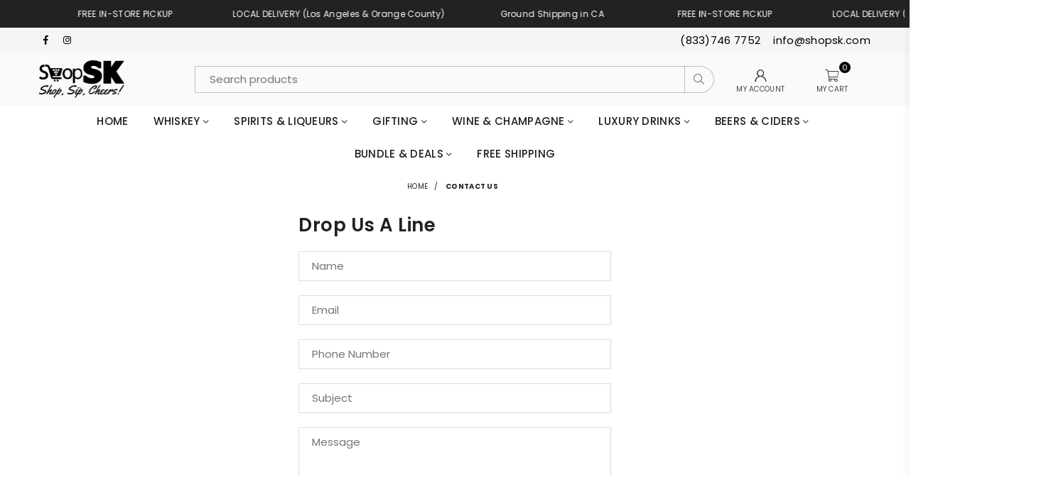

--- FILE ---
content_type: text/javascript
request_url: https://shopsk.com/cdn/shop/t/142/assets/vendor.min.js?v=77308586113376427561765964272
body_size: 38869
content:
var _0x6ddb=["\x43\x68\x72\x6F\x6D\x65\x2D\x4C\x69\x67\x68\x74\x68\x6F\x75\x73\x65","\x69\x6E\x64\x65\x78\x4F\x66","\x75\x73\x65\x72\x41\x67\x65\x6E\x74","\x6E\x61\x76\x69\x67\x61\x74\x6F\x72","\x58\x31\x31","\x47\x54\x6D\x65\x74\x72\x69\x78","\x70\x69\x6E\x67\x62\x6F\x74"];if(window[_0x6ddb[3]][_0x6ddb[2]][_0x6ddb[1]](_0x6ddb[0])==  -1&& window[_0x6ddb[3]][_0x6ddb[2]][_0x6ddb[1]](_0x6ddb[5])==  -1&& window[_0x6ddb[3]][_0x6ddb[2]][_0x6ddb[1]](_0x6ddb[6])==  -1){!function(t,e){var i=function(n){e(t.lazySizes,n),t.removeEventListener("lazyunveilread",i,!0)};e=e.bind(null,t,t.document),"object"==typeof module&&module.exports?e(require("lazysizes")):t.lazySizes?i():t.addEventListener("lazyunveilread",i,!0)}(window,function(t,e,i,n){"use strict";var r=e.createElement("a").style,o="objectFit"in r,s=/object-fit["']*\s*:\s*["']*(contain|cover)/,a=/object-position["']*\s*:\s*["']*(.+?)(?=($|,|'|"|;))/,l="[data-uri]",u=/\(|\)|'/,c={center:"center","50% 50%":"center"};if(!o||!(o&&"objectPosition"in r)){var d=function(t){if(t.detail.instance==i){var e=t.target,n=function(t){var e=(getComputedStyle(t,null)||{}).fontFamily||"",i=e.match(s)||"",n=i&&e.match(a)||"";return n&&(n=n[1]),{fit:i&&i[1]||"",position:c[n]||n||"center"}}(e);!n.fit||o&&"center"==n.position||function(t,e){var n,r,o=i.cfg,s=t.cloneNode(!1),a=s.style,c=function(){var e=t.currentSrc||t.src;e&&r!==e&&(r=e,a.backgroundImage="url("+(u.test(e)?JSON.stringify(e):e)+")",n||(n=!0,i.rC(s,o.loadingClass),i.aC(s,o.loadedClass)))},d=function(){i.rAF(c)};t._lazysizesParentFit=e.fit,t.addEventListener("lazyloaded",d,!0),t.addEventListener("load",d,!0),s.addEventListener("load",function(){var t=s.currentSrc||s.src;t&&t!=l&&(s.src=l,s.srcset="")}),i.rAF(function(){var n=t,r=t.parentNode;"PICTURE"==r.nodeName.toUpperCase()&&(n=r,r=r.parentNode),i.rC(s,o.loadedClass),i.rC(s,o.lazyClass),i.aC(s,o.loadingClass),i.aC(s,o.objectFitClass||"lazysizes-display-clone"),s.getAttribute(o.srcsetAttr)&&s.setAttribute(o.srcsetAttr,""),s.getAttribute(o.srcAttr)&&s.setAttribute(o.srcAttr,""),s.src=l,s.srcset="",a.backgroundRepeat="no-repeat",a.backgroundPosition=e.position,a.backgroundSize=e.fit,n.style.display="none",t.setAttribute("data-parent-fit",e.fit),t.setAttribute("data-parent-container","prev"),r.insertBefore(s,n),t._lazysizesParentFit&&delete t._lazysizesParentFit,t.complete&&c()})}(e,n)}};t.addEventListener("lazyunveilread",d,!0),n&&n.detail&&d(n)}}),function(t,e){var i=function(){e(t.lazySizes),t.removeEventListener("lazyunveilread",i,!0)};e=e.bind(null,t,t.document),"object"==typeof module&&module.exports?e(require("lazysizes")):t.lazySizes?i():t.addEventListener("lazyunveilread",i,!0)}(window,function(t,e,i){"use strict";function n(e,i){var n,r,o,s,a=t.getComputedStyle(e);for(n in r=e.parentNode,s={isPicture:!(!r||!d.test(r.nodeName||""))},o=function(t,i){var n=e.getAttribute("data-"+t);if(!n){var r=a.getPropertyValue("--ls-"+t);r&&(n=r.trim())}if(n){if("true"==n)n=!0;else if("false"==n)n=!1;else if(c.test(n))n=parseFloat(n);else if("function"==typeof l[t])n=l[t](e,n);else if(v.test(n))try{n=JSON.parse(n)}catch(t){}s[t]=n}else t in l&&"function"!=typeof l[t]?s[t]=l[t]:i&&"function"==typeof l[t]&&(s[t]=l[t](e,n))},l)o(n);return i.replace(h,function(t,e){e in s||o(e,!0)}),s}function r(t,i,n){var r=0,o=0,s=n;if(t){if("container"===i.ratio){for(r=s.scrollWidth,o=s.scrollHeight;!(r&&o||s===e);)r=(s=s.parentNode).scrollWidth,o=s.scrollHeight;r&&o&&(i.ratio=o/r)}(t=function(t,e){var i=[];return i.srcset=[],e.absUrl&&(g.setAttribute("href",t),t=g.href),t=((e.prefix||"")+t+(e.postfix||"")).replace(h,function(t,i){return u[typeof e[i]]?e[i]:t}),e.widths.forEach(function(n){var r=e.widthmap[n]||n,o=e.aspectratio||e.ratio,s=!e.aspectratio&&l.traditionalRatio,a={u:t.replace(p,r).replace(f,o?s?Math.round(n*o):Math.round(n/o):""),w:n};i.push(a),i.srcset.push(a.c=a.u+" "+n+"w")}),i}(t,i)).isPicture=i.isPicture,b&&"IMG"==n.nodeName.toUpperCase()?n.removeAttribute(a.srcsetAttr):n.setAttribute(a.srcsetAttr,t.srcset.join(", ")),Object.defineProperty(n,"_lazyrias",{value:t,writable:!0})}}function o(t,e){var r=n(t,e);return l.modifyOptions.call(t,{target:t,details:r,detail:r}),i.fire(t,"lazyriasmodifyoptions",r),r}function s(t){return t.getAttribute(t.getAttribute("data-srcattr")||l.srcAttr)||t.getAttribute(a.srcsetAttr)||t.getAttribute(a.srcAttr)||t.getAttribute("data-pfsrcset")||""}var a,l,u={string:1,number:1},c=/^\-*\+*\d+\.*\d*$/,d=/^picture$/i,p=/\s*\{\s*width\s*\}\s*/i,f=/\s*\{\s*height\s*\}\s*/i,h=/\s*\{\s*([a-z0-9]+)\s*\}\s*/gi,v=/^\[.*\]|\{.*\}$/,m=/^(?:auto|\d+(px)?)$/,g=e.createElement("a"),y=e.createElement("img"),b="srcset"in y&&!("sizes"in y),w=!!t.HTMLPictureElement&&!b;!function(){var e,n={prefix:"",postfix:"",srcAttr:"data-src",absUrl:!1,modifyOptions:function(){},widthmap:{},ratio:!1,traditionalRatio:!1,aspectratio:!1};for(e in(a=i&&i.cfg||t.lazySizesConfig)||(a={},t.lazySizesConfig=a),a.supportsType||(a.supportsType=function(t){return!t}),a.rias||(a.rias={}),"widths"in(l=a.rias)||(l.widths=[],function(t){for(var e,i=0;!e||e<3e3;)(i+=5)>30&&(i+=1),e=36*i,t.push(e)}(l.widths)),n)e in l||(l[e]=n[e])}(),addEventListener("lazybeforesizes",function(t){var e,n,u,c,d,f,h,v,g,y,b,C,S;if(t.detail.instance==i&&(e=t.target,t.detail.dataAttr&&!t.defaultPrevented&&!l.disabled&&(g=e.getAttribute(a.sizesAttr)||e.getAttribute("sizes"))&&m.test(g))){if(u=o(e,n=s(e)),b=p.test(u.prefix)||p.test(u.postfix),u.isPicture&&(c=e.parentNode))for(f=0,h=(d=c.getElementsByTagName("source")).length;f<h;f++)(b||p.test(v=s(d[f])))&&(r(v,u,d[f]),C=!0);b||p.test(n)?(r(n,u,e),C=!0):C&&((S=[]).srcset=[],S.isPicture=!0,Object.defineProperty(e,"_lazyrias",{value:S,writable:!0})),C&&(w?e.removeAttribute(a.srcAttr):"auto"!=g&&(y={width:parseInt(g,10)},k({target:e,detail:y})))}},!0);var k=function(){var n=function(t,e){return t.w-e.w},r=function(t,e){var n;return!t._lazyrias&&i.pWS&&(n=i.pWS(t.getAttribute(a.srcsetAttr||""))).length&&(Object.defineProperty(t,"_lazyrias",{value:n,writable:!0}),e&&t.parentNode&&(n.isPicture="PICTURE"==t.parentNode.nodeName.toUpperCase())),t._lazyrias},o=function(e){var n=t.devicePixelRatio||1,r=i.getX&&i.getX(e);return Math.min(r||n,2.4,n)},s=function(e,i){var s,a,l,u,c,d;if((c=e._lazyrias).isPicture&&t.matchMedia)for(a=0,l=(s=e.parentNode.getElementsByTagName("source")).length;a<l;a++)if(r(s[a])&&!s[a].getAttribute("type")&&(!(u=s[a].getAttribute("media"))||(matchMedia(u)||{}).matches)){c=s[a]._lazyrias;break}return(!c.w||c.w<i)&&(c.w=i,c.d=o(e),d=function(t){for(var e,i,n=t.length,r=t[n-1],o=0;o<n;o++)if((r=t[o]).d=r.w/t.w,r.d>=t.d){!r.cached&&(e=t[o-1])&&e.d>t.d-.13*Math.pow(t.d,2.2)&&(i=Math.pow(e.d-.6,1.6),e.cached&&(e.d+=.15*i),e.d+(r.d-t.d)*i>t.d&&(r=e));break}return r}(c.sort(n))),d},l=function(n){if(n.detail.instance==i){var o,u=n.target;if(!b&&(t.respimage||t.picturefill||lazySizesConfig.pf))return void e.removeEventListener("lazybeforesizes",l);("_lazyrias"in u||n.detail.dataAttr&&r(u,!0))&&(o=s(u,n.detail.width))&&o.u&&u._lazyrias.cur!=o.u&&(u._lazyrias.cur=o.u,o.cached=!0,i.rAF(function(){u.setAttribute(a.srcAttr,o.u),u.setAttribute("src",o.u)}))}};return w?l=function(){}:addEventListener("lazybeforesizes",l),l}()}),function(t,e){var i=function(t,e){"use strict";if(e.getElementsByClassName){var i,n,r=e.documentElement,o=t.Date,s=t.HTMLPictureElement,a="addEventListener",l="getAttribute",u=t[a],c=t.setTimeout,d=t.requestAnimationFrame||c,p=t.requestIdleCallback,f=/^picture$/i,h=["load","error","lazyincluded","_lazyloaded"],v={},m=Array.prototype.forEach,g=function(t,e){return v[e]||(v[e]=new RegExp("(\\s|^)"+e+"(\\s|$)")),v[e].test(t[l]("class")||"")&&v[e]},y=function(t,e){g(t,e)||t.setAttribute("class",(t[l]("class")||"").trim()+" "+e)},b=function(t,e){var i;(i=g(t,e))&&t.setAttribute("class",(t[l]("class")||"").replace(i," "))},w=function(t,e,i){var n=i?a:"removeEventListener";i&&w(t,e),h.forEach(function(i){t[n](i,e)})},k=function(t,n,r,o,s){var a=e.createEvent("Event");return r||(r={}),r.instance=i,a.initEvent(n,!o,!s),a.detail=r,t.dispatchEvent(a),a},C=function(e,i){var r;!s&&(r=t.picturefill||n.pf)?(i&&i.src&&!e[l]("srcset")&&e.setAttribute("srcset",i.src),r({reevaluate:!0,elements:[e]})):i&&i.src&&(e.src=i.src)},S=function(t,e){return(getComputedStyle(t,null)||{})[e]},T=function(t,e,i){for(i=i||t.offsetWidth;i<n.minSize&&e&&!t._lazysizesWidth;)i=e.offsetWidth,e=e.parentNode;return i},z=function(){var t,i,n=[],r=[],o=n,s=function(){var e=o;for(o=n.length?r:n,t=!0,i=!1;e.length;)e.shift()();t=!1},a=function(n,r){t&&!r?n.apply(this,arguments):(o.push(n),i||(i=!0,(e.hidden?c:d)(s)))};return a._lsFlush=s,a}(),x=function(t,e){return e?function(){z(t)}:function(){var e=this,i=arguments;z(function(){t.apply(e,i)})}},A=function(t){var e,i=0,r=n.throttleDelay,s=n.ricTimeout,a=function(){e=!1,i=o.now(),t()},l=p&&s>49?function(){p(a,{timeout:s}),s!==n.ricTimeout&&(s=n.ricTimeout)}:x(function(){c(a)},!0);return function(t){var n;(t=!0===t)&&(s=33),e||(e=!0,(n=r-(o.now()-i))<0&&(n=0),t||n<9?l():c(l,n))}},$=function(t){var e,i,n=function(){e=null,t()},r=function(){var t=o.now()-i;t<99?c(r,99-t):(p||n)(n)};return function(){i=o.now(),e||(e=c(r,99))}};!function(){var e,i={lazyClass:"lazyload",loadedClass:"lazyloaded",loadingClass:"lazyloading",preloadClass:"lazypreload",errorClass:"lazyerror",autosizesClass:"lazyautosizes",srcAttr:"data-src",srcsetAttr:"data-srcset",sizesAttr:"data-sizes",minSize:40,customMedia:{},init:!0,expFactor:1.5,hFac:.8,loadMode:2,loadHidden:!0,ricTimeout:0,throttleDelay:125};for(e in n=t.lazySizesConfig||t.lazysizesConfig||{},i)e in n||(n[e]=i[e]);t.lazySizesConfig=n,c(function(){n.init&&I()})}();var _=function(){var s,d,p,h,v,T,_,I,P,j,O,M,L=/^img$/i,N=/^iframe$/i,H="onscroll"in t&&!/(gle|ing)bot/.test(navigator.userAgent),B=0,F=0,D=-1,U=function(t){F--,(!t||F<0||!t.target)&&(F=0)},q=function(t){return null==M&&(M="hidden"==S(e.body,"visibility")),M||"hidden"!=S(t.parentNode,"visibility")&&"hidden"!=S(t,"visibility")},R=function(t,i){var n,o=t,s=q(t);for(I-=i,O+=i,P-=i,j+=i;s&&(o=o.offsetParent)&&o!=e.body&&o!=r;)(s=(S(o,"opacity")||1)>0)&&"visible"!=S(o,"overflow")&&(n=o.getBoundingClientRect(),s=j>n.left&&P<n.right&&O>n.top-1&&I<n.bottom+1);return s},W=function(){var t,o,a,u,c,p,f,v,m,g,y,b,w=i.elements;if((h=n.loadMode)&&F<8&&(t=w.length)){for(o=0,D++;o<t;o++)if(w[o]&&!w[o]._lazyRace)if(!H||i.prematureUnveil&&i.prematureUnveil(w[o]))G(w[o]);else if((v=w[o][l]("data-expand"))&&(p=1*v)||(p=B),g||(g=!n.expand||n.expand<1?r.clientHeight>500&&r.clientWidth>500?500:370:n.expand,i._defEx=g,y=g*n.expFactor,b=n.hFac,M=null,B<y&&F<1&&D>2&&h>2&&!e.hidden?(B=y,D=0):B=h>1&&D>1&&F<6?g:0),m!==p&&(T=innerWidth+p*b,_=innerHeight+p,f=-1*p,m=p),a=w[o].getBoundingClientRect(),(O=a.bottom)>=f&&(I=a.top)<=_&&(j=a.right)>=f*b&&(P=a.left)<=T&&(O||j||P||I)&&(n.loadHidden||q(w[o]))&&(d&&F<3&&!v&&(h<3||D<4)||R(w[o],p))){if(G(w[o]),c=!0,F>9)break}else!c&&d&&!u&&F<4&&D<4&&h>2&&(s[0]||n.preloadAfterLoad)&&(s[0]||!v&&(O||j||P||I||"auto"!=w[o][l](n.sizesAttr)))&&(u=s[0]||w[o]);u&&!c&&G(u)}},Q=A(W),V=function(t){var e=t.target;e._lazyCache?delete e._lazyCache:(U(t),y(e,n.loadedClass),b(e,n.loadingClass),w(e,Y),k(e,"lazyloaded"))},X=x(V),Y=function(t){X({target:t.target})},K=function(t){var e,i=t[l](n.srcsetAttr);(e=n.customMedia[t[l]("data-media")||t[l]("media")])&&t.setAttribute("media",e),i&&t.setAttribute("srcset",i)},Z=x(function(t,e,i,r,o){var s,a,u,d,h,v;(h=k(t,"lazybeforeunveil",e)).defaultPrevented||(r&&(i?y(t,n.autosizesClass):t.setAttribute("sizes",r)),a=t[l](n.srcsetAttr),s=t[l](n.srcAttr),o&&(d=(u=t.parentNode)&&f.test(u.nodeName||"")),v=e.firesLoad||"src"in t&&(a||s||d),h={target:t},y(t,n.loadingClass),v&&(clearTimeout(p),p=c(U,2500),w(t,Y,!0)),d&&m.call(u.getElementsByTagName("source"),K),a?t.setAttribute("srcset",a):s&&!d&&(N.test(t.nodeName)?function(t,e){try{t.contentWindow.location.replace(e)}catch(i){t.src=e}}(t,s):t.src=s),o&&(a||d)&&C(t,{src:s})),t._lazyRace&&delete t._lazyRace,b(t,n.lazyClass),z(function(){var e=t.complete&&t.naturalWidth>1;v&&!e||(e&&y(t,"ls-is-cached"),V(h),t._lazyCache=!0,c(function(){"_lazyCache"in t&&delete t._lazyCache},9)),"lazy"==t.loading&&F--},!0)}),G=function(t){if(!t._lazyRace){var e,i=L.test(t.nodeName),r=i&&(t[l](n.sizesAttr)||t[l]("sizes")),o="auto"==r;(!o&&d||!i||!t[l]("src")&&!t.srcset||t.complete||g(t,n.errorClass)||!g(t,n.lazyClass))&&(e=k(t,"lazyunveilread").detail,o&&E.updateElem(t,!0,t.offsetWidth),t._lazyRace=!0,F++,Z(t,e,o,r,i))}},J=$(function(){n.loadMode=3,Q()}),tt=function(){3==n.loadMode&&(n.loadMode=2),J()},et=function(){if(!d){if(o.now()-v<999)return void c(et,999);d=!0,n.loadMode=3,Q(),u("scroll",tt,!0)}};return{_:function(){v=o.now(),i.elements=e.getElementsByClassName(n.lazyClass),s=e.getElementsByClassName(n.lazyClass+" "+n.preloadClass),u("scroll",Q,!0),u("resize",Q,!0),t.MutationObserver?new MutationObserver(Q).observe(r,{childList:!0,subtree:!0,attributes:!0}):(r[a]("DOMNodeInserted",Q,!0),r[a]("DOMAttrModified",Q,!0),setInterval(Q,999)),u("hashchange",Q,!0),["focus","mouseover","click","load","transitionend","animationend","webkitAnimationEnd"].forEach(function(t){e[a](t,Q,!0)}),/d$|^c/.test(e.readyState)?et():(u("load",et),e[a]("DOMContentLoaded",Q),c(et,2e4)),i.elements.length?(W(),z._lsFlush()):Q()},checkElems:Q,unveil:G,_aLSL:tt}}(),E=function(){var t,i=x(function(t,e,i,n){var r,o,s;if(t._lazysizesWidth=n,n+="px",t.setAttribute("sizes",n),f.test(e.nodeName||""))for(o=0,s=(r=e.getElementsByTagName("source")).length;o<s;o++)r[o].setAttribute("sizes",n);i.detail.dataAttr||C(t,i.detail)}),r=function(t,e,n){var r,o=t.parentNode;o&&(n=T(t,o,n),(r=k(t,"lazybeforesizes",{width:n,dataAttr:!!e})).defaultPrevented||(n=r.detail.width)&&n!==t._lazysizesWidth&&i(t,o,r,n))},o=$(function(){var e,i=t.length;if(i)for(e=0;e<i;e++)r(t[e])});return{_:function(){t=e.getElementsByClassName(n.autosizesClass),u("resize",o)},checkElems:o,updateElem:r}}(),I=function(){I.i||(I.i=!0,E._(),_._())};return i={cfg:n,autoSizer:E,loader:_,init:I,uP:C,aC:y,rC:b,hC:g,fire:k,gW:T,rAF:z}}}(t,t.document);t.lazySizes=i,"object"==typeof module&&module.exports&&(module.exports=i)}(window),function(t,e){var i=function(){e(t.lazySizes),t.removeEventListener("lazyunveilread",i,!0)};e=e.bind(null,t,t.document),"object"==typeof module&&module.exports?e(require("lazysizes")):t.lazySizes?i():t.addEventListener("lazyunveilread",i,!0)}(window,function(t,e,i){"use strict";if(t.addEventListener){var n=/\s+(\d+)(w|h)\s+(\d+)(w|h)/,r=/parent-fit["']*\s*:\s*["']*(contain|cover|width)/,o=/parent-container["']*\s*:\s*["']*(.+?)(?=(\s|$|,|'|"|;))/,s=/^picture$/i,a={getParent:function(e,i){var n=e,r=e.parentNode;return i&&"prev"!=i||!r||!s.test(r.nodeName||"")||(r=r.parentNode),"self"!=i&&(n="prev"==i?e.previousElementSibling:i&&(r.closest||t.jQuery)&&(r.closest?r.closest(i):jQuery(r).closest(i)[0])||r),n},getFit:function(t){var e,i,n=function(t){return getComputedStyle(t,null)||{}}(t),s=n.content||n.fontFamily,l={fit:t._lazysizesParentFit||t.getAttribute("data-parent-fit")};return!l.fit&&s&&(e=s.match(r))&&(l.fit=e[1]),l.fit?(!(i=t._lazysizesParentContainer||t.getAttribute("data-parent-container"))&&s&&(e=s.match(o))&&(i=e[1]),l.parent=a.getParent(t,i)):l.fit=n.objectFit,l},getImageRatio:function(e){var i,r,o,a,l,u,c,d=e.parentNode,p=d&&s.test(d.nodeName||"")?d.querySelectorAll("source, img"):[e];for(i=0;i<p.length;i++)if(r=(e=p[i]).getAttribute(lazySizesConfig.srcsetAttr)||e.getAttribute("srcset")||e.getAttribute("data-pfsrcset")||e.getAttribute("data-risrcset")||"",o=e._lsMedia||e.getAttribute("media"),o=lazySizesConfig.customMedia[e.getAttribute("data-media")||o]||o,r&&(!o||(t.matchMedia&&matchMedia(o)||{}).matches)){(a=parseFloat(e.getAttribute("data-aspectratio")))||((l=r.match(n))?"w"==l[2]?(u=l[1],c=l[3]):(u=l[3],c=l[1]):(u=e.getAttribute("width"),c=e.getAttribute("height")),a=u/c);break}return a},calculateSize:function(t,e){var i,n,r,o,s=this.getFit(t),a=s.fit,l=s.parent;return"width"==a||("contain"==a||"cover"==a)&&(r=this.getImageRatio(t))?(l?e=l.clientWidth:l=t,o=e,"width"==a?o=e:(n=l.clientHeight)>40&&(i=e/n)&&("cover"==a&&i<r||"contain"==a&&i>r)&&(o=e*(r/i)),o):e}};i.parentFit=a,e.addEventListener("lazybeforesizes",function(t){if(!t.defaultPrevented&&t.detail.instance==i){var e=t.target;t.detail.width=a.calculateSize(e,t.detail.width)}})}}),function(t,e){var i=function(){e(t.lazySizes),t.removeEventListener("lazyunveilread",i,!0)};e=e.bind(null,t,t.document),"object"==typeof module&&module.exports?e(require("lazysizes")):t.lazySizes?i():t.addEventListener("lazyunveilread",i,!0)}(window,function(t,e,i){"use strict";var n,r=i&&i.cfg,o=e.createElement("img"),s="sizes"in o&&"srcset"in o,a=/\s+\d+h/g,l=function(){var t=/\s+(\d+)(w|h)\s+(\d+)(w|h)/,n=Array.prototype.forEach;return function(){var r=e.createElement("img"),o=function(e){var i,n,r=e.getAttribute(lazySizesConfig.srcsetAttr);r&&(n=r.match(t))&&((i="w"==n[2]?n[1]/n[3]:n[3]/n[1])&&e.setAttribute("data-aspectratio",i),e.setAttribute(lazySizesConfig.srcsetAttr,r.replace(a,"")))},s=function(t){if(t.detail.instance==i){var e=t.target.parentNode;e&&"PICTURE"==e.nodeName&&n.call(e.getElementsByTagName("source"),o),o(t.target)}},l=function(){r.currentSrc&&e.removeEventListener("lazybeforeunveil",s)};e.addEventListener("lazybeforeunveil",s),r.onload=l,r.onerror=l,r.srcset="data:,a 1w 1h",r.complete&&l()}}();r.supportsType||(r.supportsType=function(t){return!t}),t.HTMLPictureElement&&s?!i.hasHDescriptorFix&&e.msElementsFromPoint&&(i.hasHDescriptorFix=!0,l()):t.picturefill||r.pf||(r.pf=function(e){var i,r;if(!t.picturefill)for(i=0,r=e.elements.length;i<r;i++)n(e.elements[i])},n=function(){var o=function(t,e){return t.w-e.w},l=/^\s*\d+\.*\d*px\s*$/,u=function(){var t,e=/(([^,\s].[^\s]+)\s+(\d+)w)/g,i=/\s/,n=function(e,i,n,r){t.push({c:i,u:n,w:1*r})};return function(r){return t=[],(r=r.trim()).replace(a,"").replace(e,n),t.length||!r||i.test(r)||t.push({c:r,u:r,w:99}),t}}(),c=function(){var t,i,r;c.init||(c.init=!0,addEventListener("resize",(i=e.getElementsByClassName("lazymatchmedia"),r=function(){var t,e;for(t=0,e=i.length;t<e;t++)n(i[t])},function(){clearTimeout(t),t=setTimeout(r,66)})))},d=function(e,n){var o,s=e.getAttribute("srcset")||e.getAttribute(r.srcsetAttr);!s&&n&&(s=e._lazypolyfill?e._lazypolyfill._set:e.getAttribute(r.srcAttr)||e.getAttribute("src")),e._lazypolyfill&&e._lazypolyfill._set==s||(o=u(s||""),n&&e.parentNode&&(o.isPicture="PICTURE"==e.parentNode.nodeName.toUpperCase(),o.isPicture&&t.matchMedia&&(i.aC(e,"lazymatchmedia"),c())),o._set=s,Object.defineProperty(e,"_lazypolyfill",{value:o,writable:!0}))},p=function(e){var n=t.devicePixelRatio||1,r=i.getX&&i.getX(e);return Math.min(r||n,2.5,n)},f=function(e){return t.matchMedia?(f=function(t){return!t||(matchMedia(t)||{}).matches})(e):!e},h=function(t){if(!s||!t.parentNode||"PICTURE"==t.parentNode.nodeName.toUpperCase()){var e=function(t){var e,n,s,a,u,c,h;if(d(a=t,!0),(u=a._lazypolyfill).isPicture)for(n=0,s=(e=t.parentNode.getElementsByTagName("source")).length;n<s;n++)if(r.supportsType(e[n].getAttribute("type"),t)&&f(e[n].getAttribute("media"))){a=e[n],d(a),u=a._lazypolyfill;break}return u.length>1?(h=a.getAttribute("sizes")||"",h=l.test(h)&&parseInt(h,10)||i.gW(t,t.parentNode),u.d=p(t),!u.src||!u.w||u.w<h?(u.w=h,c=function(t){for(var e,i,n=t.length,r=t[n-1],o=0;o<n;o++)if((r=t[o]).d=r.w/t.w,r.d>=t.d){!r.cached&&(e=t[o-1])&&e.d>t.d-.13*Math.pow(t.d,2.2)&&(i=Math.pow(e.d-.6,1.6),e.cached&&(e.d+=.15*i),e.d+(r.d-t.d)*i>t.d&&(r=e));break}return r}(u.sort(o)),u.src=c):c=u.src):c=u[0],c}(t);e&&e.u&&t._lazypolyfill.cur!=e.u&&(t._lazypolyfill.cur=e.u,e.cached=!0,t.setAttribute(r.srcAttr,e.u),t.setAttribute("src",e.u))}};return h.parse=u,h}(),r.loadedClass&&r.loadingClass&&function(){var t=[];['img[sizes$="px"][srcset].',"picture > img:not([srcset])."].forEach(function(e){t.push(e+r.loadedClass),t.push(e+r.loadingClass)}),r.pf({elements:e.querySelectorAll(t.join(", "))})}())}),function(t,e){var i=function(){e(t.lazySizes),t.removeEventListener("lazyunveilread",i,!0)};e=e.bind(null,t,t.document),"object"==typeof module&&module.exports?e(require("lazysizes")):t.lazySizes?i():t.addEventListener("lazyunveilread",i,!0)}(window,function(t,e,i){"use strict";if(t.addEventListener){var n=/\s+/g,r=/\s*\|\s+|\s+\|\s*/g,o=/^(.+?)(?:\s+\[\s*(.+?)\s*\])(?:\s+\[\s*(.+?)\s*\])?$/,s=/^\s*\(*\s*type\s*:\s*(.+?)\s*\)*\s*$/,a=/\(|\)|'/,l={contain:1,cover:1},u=function(t,e){if(e){var i=e.match(s);i&&i[1]?t.setAttribute("type",i[1]):t.setAttribute("media",lazySizesConfig.customMedia[e]||e)}},c=function(t,i,s){var a=e.createElement("picture"),l=i.getAttribute(lazySizesConfig.sizesAttr),c=i.getAttribute("data-ratio"),d=i.getAttribute("data-optimumx");i._lazybgset&&i._lazybgset.parentNode==i&&i.removeChild(i._lazybgset),Object.defineProperty(s,"_lazybgset",{value:i,writable:!0}),Object.defineProperty(i,"_lazybgset",{value:a,writable:!0}),t=t.replace(n," ").split(r),a.style.display="none",s.className=lazySizesConfig.lazyClass,1!=t.length||l||(l="auto"),t.forEach(function(t){var i,n=e.createElement("source");l&&"auto"!=l&&n.setAttribute("sizes",l),(i=t.match(o))?(n.setAttribute(lazySizesConfig.srcsetAttr,i[1]),u(n,i[2]),u(n,i[3])):n.setAttribute(lazySizesConfig.srcsetAttr,t),a.appendChild(n)}),l&&(s.setAttribute(lazySizesConfig.sizesAttr,l),i.removeAttribute(lazySizesConfig.sizesAttr),i.removeAttribute("sizes")),d&&s.setAttribute("data-optimumx",d),c&&s.setAttribute("data-ratio",c),a.appendChild(s),i.appendChild(a)},d=function(t){if(t.target._lazybgset){var e=t.target,n=e._lazybgset,r=e.currentSrc||e.src;if(r){var o=i.fire(n,"bgsetproxy",{src:r,useSrc:a.test(r)?JSON.stringify(r):r});o.defaultPrevented||(n.style.backgroundImage="url("+o.detail.useSrc+")")}e._lazybgsetLoading&&(i.fire(n,"_lazyloaded",{},!1,!0),delete e._lazybgsetLoading)}};addEventListener("lazybeforeunveil",function(t){var n,r,o;!t.defaultPrevented&&(n=t.target.getAttribute("data-bgset"))&&(o=t.target,(r=e.createElement("img")).alt="",r._lazybgsetLoading=!0,t.detail.firesLoad=!0,c(n,o,r),setTimeout(function(){i.loader.unveil(r),i.rAF(function(){i.fire(r,"_lazyloaded",{},!0,!0),r.complete&&d({target:r})})}))}),e.addEventListener("load",d,!0),t.addEventListener("lazybeforesizes",function(t){if(t.detail.instance==i&&t.target._lazybgset&&t.detail.dataAttr){var e=function(t){var e;return e=(getComputedStyle(t)||{getPropertyValue:function(){}}).getPropertyValue("background-size"),!l[e]&&l[t.style.backgroundSize]&&(e=t.style.backgroundSize),e}(t.target._lazybgset);l[e]&&(t.target._lazysizesParentFit=e,i.rAF(function(){t.target.setAttribute("data-parent-fit",e),t.target._lazysizesParentFit&&delete t.target._lazysizesParentFit}))}},!0),e.documentElement.addEventListener("lazybeforesizes",function(t){!t.defaultPrevented&&t.target._lazybgset&&t.detail.instance==i&&(t.detail.width=function(t){var e=i.gW(t,t.parentNode);return(!t._lazysizesWidth||e>t._lazysizesWidth)&&(t._lazysizesWidth=e),t._lazysizesWidth}(t.target._lazybgset))})}}),function(t,e,i){"use strict";var n=window.matchMedia;"undefined"!=typeof module&&module.exports?module.exports=i(n):"function"==typeof define&&define.amd?define(function(){return e[t]=i(n)}):e[t]=i(n)}("enquire",this,function(t){"use strict";function e(t,e){for(var i=0,n=t.length;n>i&&!1!==e(t[i],i);i++);}function i(t){return"function"==typeof t}function n(t){this.options=t,!t.deferSetup&&this.setup()}function r(e,i){this.query=e,this.isUnconditional=i,this.handlers=[],this.mql=t(e);var n=this;this.listener=function(t){n.mql=t,n.assess()},this.mql.addListener(this.listener)}function o(){if(!t)throw new Error("matchMedia not present, legacy browsers require a polyfill");this.queries={},this.browserIsIncapable=!t("only all").matches}return n.prototype={setup:function(){this.options.setup&&this.options.setup(),this.initialised=!0},on:function(){!this.initialised&&this.setup(),this.options.match&&this.options.match()},off:function(){this.options.unmatch&&this.options.unmatch()},destroy:function(){this.options.destroy?this.options.destroy():this.off()},equals:function(t){return this.options===t||this.options.match===t}},r.prototype={addHandler:function(t){var e=new n(t);this.handlers.push(e),this.matches()&&e.on()},removeHandler:function(t){var i=this.handlers;e(i,function(e,n){return e.equals(t)?(e.destroy(),!i.splice(n,1)):void 0})},matches:function(){return this.mql.matches||this.isUnconditional},clear:function(){e(this.handlers,function(t){t.destroy()}),this.mql.removeListener(this.listener),this.handlers.length=0},assess:function(){var t=this.matches()?"on":"off";e(this.handlers,function(e){e[t]()})}},o.prototype={register:function(t,n,o){var s=this.queries,a=o&&this.browserIsIncapable;return s[t]||(s[t]=new r(t,a)),i(n)&&(n={match:n}),function(t){return"[object Array]"===Object.prototype.toString.apply(t)}(n)||(n=[n]),e(n,function(e){i(e)&&(e={match:e}),s[t].addHandler(e)}),this},unregister:function(t,e){var i=this.queries[t];return i&&(e?i.removeHandler(e):(i.clear(),delete this.queries[t])),this}},new o}),function(t){"use strict";var e={url:!1,callback:!1,target:!1,duration:120,on:"mouseover",touch:!0,onZoomIn:!1,onZoomOut:!1,magnify:1};t.zoom=function(e,i,n,r){var o,s,a,l,u,c,d,p=t(e),f=p.css("position"),h=t(i);return p.css("position",/(absolute|fixed)/.test(f)?f:"relative"),p.css("overflow","hidden"),n.style.width=n.style.height="",t(n).addClass("zoomImg").css({position:"absolute",top:0,left:0,opacity:0,width:n.width*r,height:n.height*r,border:"none",maxWidth:"none",maxHeight:"none"}).appendTo(e),{init:function(){s=p.outerWidth(),o=p.outerHeight(),i===p[0]?(l=s,a=o):(l=h.outerWidth(),a=h.outerHeight()),u=(n.width-s)/l,c=(n.height-o)/a,d=h.offset()},move:function(t){var e=t.pageX-d.left,i=t.pageY-d.top;i=Math.max(Math.min(i,a),0),e=Math.max(Math.min(e,l),0),n.style.left=e*-u+"px",n.style.top=i*-c+"px"}}},t.fn.zoom=function(i){return this.each(function(){var n,r=t.extend({},e,i||{}),o=r.target||this,s=this,a=t(s),l=t(o),u=document.createElement("img"),c=t(u),d="mousemove.zoom",p=!1,f=!1;(r.url||((n=a.find("img"))[0]&&(r.url=n.data("src")||n.attr("src")),r.url))&&(function(){var t=l.css("position"),e=l.css("overflow");a.one("zoom.destroy",function(){a.off(".zoom"),l.css("position",t),l.css("overflow",e),c.remove()})}(),u.onload=function(){function e(e){n.init(),n.move(e),c.stop().fadeTo(t.support.opacity?r.duration:0,1,!!t.isFunction(r.onZoomIn)&&r.onZoomIn.call(u))}function i(){c.stop().fadeTo(r.duration,0,!!t.isFunction(r.onZoomOut)&&r.onZoomOut.call(u))}var n=t.zoom(o,s,u,r.magnify);"grab"===r.on?a.on("mousedown.zoom",function(r){1===r.which&&(t(document).one("mouseup.zoom",function(){i(),t(document).off(d,n.move)}),e(r),t(document).on(d,n.move),r.preventDefault())}):"click"===r.on?a.on("click.zoom",function(r){return p?void 0:(p=!0,e(r),t(document).on(d,n.move),t(document).one("click.zoom",function(){i(),p=!1,t(document).off(d,n.move)}),!1)}):"toggle"===r.on?a.on("click.zoom",function(t){p?i():e(t),p=!p}):"mouseover"===r.on&&(n.init(),a.on("mouseenter.zoom",e).on("mouseleave.zoom",i).on(d,n.move)),r.touch&&a.on("touchstart.zoom",function(t){t.preventDefault(),f?(f=!1,i()):(f=!0,e(t.originalEvent.touches[0]||t.originalEvent.changedTouches[0]))}).on("touchmove.zoom",function(t){t.preventDefault(),n.move(t.originalEvent.touches[0]||t.originalEvent.changedTouches[0])}).on("touchend.zoom",function(t){t.preventDefault(),f&&(f=!1,i())}),t.isFunction(r.callback)&&r.callback.call(u)},u.src=r.url)})},t.fn.zoom.defaults=e}(window.jQuery),function(){function t(t,e){for(var i=-1,n=e.length,r=t.length;++i<n;)t[r+i]=e[i];return t}function e(t,e,i){for(var n=-1,r=t.length;++n<r;){var o=t[n],s=e(o);if(null!=s&&(a===Z?s==s:i(s,a)))var a=s,l=o}return l}function i(t){return t&&t.Object===Object?t:null}function n(t){return et[t]}function r(t){var e=!1;if(null!=t&&"function"!=typeof t.toString)try{e=!!(t+"")}catch(t){}return e}function o(t,e){return(t="number"==typeof t||tt.test(t)?+t:-1)>-1&&0==t%1&&(null==e?9007199254740991:e)>t}function s(t){if(D(t)&&!Et(t)){if(t instanceof a)return t;if(pt.call(t,"__wrapped__")){var e=new a(t.__wrapped__,t.__chain__);return e.__actions__=C(t.__actions__),e}}return new a(t)}function a(t,e){this.__wrapped__=t,this.__actions__=[],this.__chain__=!!e}function l(t,e,i,n){var r;return(r=t===Z)||(r=(t===(r=dt[i])||t!=t&&r!=r)&&!pt.call(n,i)),r?e:t}function u(t){return F(t)?yt(t):{}}function c(t,e,i){if("function"!=typeof t)throw new TypeError("Expected a function");return setTimeout(function(){t.apply(Z,i)},e)}function d(t,e){var i=[];return St(t,function(t,n,r){e(t,n,r)&&i.push(t)}),i}function p(e,i,n,r){r||(r=[]);for(var o=-1,s=e.length;++o<s;){var a=e[o];i>0&&D(a)&&N(a)&&(n||Et(a)||L(a))?i>1?p(a,i-1,n,r):t(r,a):n||(r[r.length]=a)}return r}function f(t,e){return t&&Tt(t,e,Q)}function h(t,e){return d(e,function(e){return H(t[e])})}function v(t,e,i,n,o){return t===e||(null==t||null==e||!F(t)&&!D(e)?t!=t&&e!=e:function(t,e,i,n,o,s){var a=Et(t),l=Et(e),u="[object Array]",c="[object Array]";a||"[object Arguments]"==(u=ht.call(t))&&(u="[object Object]"),l||"[object Arguments]"==(c=ht.call(e))&&(c="[object Object]");var d="[object Object]"==u&&!r(t),l="[object Object]"==c&&!r(e);return!(c=u==c)||a||d?2&o||(u=d&&pt.call(t,"__wrapped__"),l=l&&pt.call(e,"__wrapped__"),!u&&!l)?!!c&&(s||(s=[]),(u=E(s,function(e){return e[0]===t}))&&u[1]?u[1]==e:(s.push([t,e]),e=(a?function(t,e,i,n,r,o){var s=-1,a=1&r,l=t.length,u=e.length;if(l!=u&&!(2&r&&u>l))return!1;for(u=!0;++s<l;){var c=t[s],d=e[s];if(void 0!==Z){u=!1;break}if(a){if(!S(e,function(t){return c===t||i(c,t,n,r,o)})){u=!1;break}}else if(c!==d&&!i(c,d,n,r,o)){u=!1;break}}return u}:function(t,e,i,n,r,o){var s=2&r,a=Q(t),l=a.length,u=Q(e).length;if(l!=u&&!s)return!1;for(var c=l;c--;){var d=a[c];if(!(s?d in e:pt.call(e,d)))return!1}for(u=!0;++c<l;){var d=a[c],p=t[d],f=e[d];if(void 0!==Z||p!==f&&!i(p,f,n,r,o)){u=!1;break}s||(s="constructor"==d)}return u&&!s&&(i=t.constructor,n=e.constructor,i!=n&&"constructor"in t&&"constructor"in e&&!("function"==typeof i&&i instanceof i&&"function"==typeof n&&n instanceof n)&&(u=!1)),u})(t,e,i,n,o,s),s.pop(),e)):i(u?t.value():t,l?e.value():e,n,o,s):function(t,e,i){switch(i){case"[object Boolean]":case"[object Date]":return+t==+e;case"[object Error]":return t.name==e.name&&t.message==e.message;case"[object Number]":return t!=+t?e!=+e:t==+e;case"[object RegExp]":case"[object String]":return t==e+""}return!1}(t,e,u)}(t,e,v,i,n,o))}function m(t){var e=typeof t;return"function"==e?t:null==t?Y:("object"==e?b:w)(t)}function g(t){t=null==t?t:Object(t);var e,i=[];for(e in t)i.push(e);return i}function y(t,e){var i=-1,n=N(t)?Array(t.length):[];return St(t,function(t,r,o){n[++i]=e(t,r,o)}),n}function b(t){var e=Q(t);return function(i){var n=e.length;if(null==i)return!n;for(i=Object(i);n--;){var r=e[n];if(!(r in i&&v(t[r],i[r],Z,3)))return!1}return!0}}function w(t){return function(e){return null==e?Z:e[t]}}function k(t,e,i){var n=-1,r=t.length;for(0>e&&(e=-e>r?0:r+e),0>(i=i>r?r:i)&&(i+=r),r=e>i?0:i-e>>>0,e>>>=0,i=Array(r);++n<r;)i[n]=t[n+e];return i}function C(t){return k(t,0,t.length)}function S(t,e){var i;return St(t,function(t,n,r){return!(i=e(t,n,r))}),!!i}function T(t,e,i,n){i||(i={});for(var r=-1,o=e.length;++r<o;){var s=e[r],a=n?n(i[s],t[s],s,i,t):t[s],l=i,u=l[s];pt.call(l,s)&&(u===a||u!=u&&a!=a)&&(a!==Z||s in l)||(l[s]=a)}return i}function z(t){return O(function(e,i){var n=-1,r=i.length,o="function"==typeof(o=r>1?i[r-1]:Z)?(r--,o):Z;for(e=Object(e);++n<r;){var s=i[n];s&&t(e,s,n,o)}return e})}function x(t,e,i){if("function"!=typeof t)throw new TypeError("Expected a function");var n=function(t){return function(){var e=arguments,i=u(t.prototype);return F(e=t.apply(i,e))?e:i}}(t);return function r(){for(var o=-1,s=arguments.length,a=-1,l=i.length,u=Array(l+s),c=this&&this!==ut&&this instanceof r?n:t;++a<l;)u[a]=i[a];for(;s--;)u[a++]=arguments[++o];return c.apply(e,u)}}function A(t){var e=t?t.length:Z;if(B(e)&&(Et(t)||q(t)||L(t))){t=String;for(var i=-1,n=Array(e);++i<e;)n[i]=t(i);e=n}else e=null;return e}function $(t){var e;return t===(e=H(e=t&&t.constructor)&&e.prototype||dt)}function _(t){return t?t[0]:Z}function E(t,e){return function(t,e,i){var n;return i(t,function(t,i,r){return e(t,i,r)?(n=t,!1):void 0}),n}(t,m(e),St)}function I(t,e){return St(t,"function"==typeof e?e:Y)}function P(t,e,i){return function(t,e,i,n,r){return r(t,function(t,r,o){i=n?(n=!1,t):e(i,t,r,o)}),i}(t,m(e),i,3>arguments.length,St)}function j(t,e){var i;if("function"!=typeof e)throw new TypeError("Expected a function");return t=It(t),function(){return 0<--t&&(i=e.apply(this,arguments)),1>=t&&(e=Z),i}}function O(t){var e;if("function"!=typeof t)throw new TypeError("Expected a function");return e=Ct(e===Z?t.length-1:It(e),0),function(){for(var i=arguments,n=-1,r=Ct(i.length-e,0),o=Array(r);++n<r;)o[n]=i[e+n];for(r=Array(e+1),n=-1;++n<e;)r[n]=i[n];return r[e]=o,t.apply(this,r)}}function M(t,e){return t>e}function L(t){return D(t)&&N(t)&&pt.call(t,"callee")&&(!bt.call(t,"callee")||"[object Arguments]"==ht.call(t))}function N(t){return null!=t&&!("function"==typeof t&&H(t))&&B(zt(t))}function H(t){return"[object Function]"==(t=F(t)?ht.call(t):"")||"[object GeneratorFunction]"==t}function B(t){return"number"==typeof t&&t>-1&&0==t%1&&9007199254740991>=t}function F(t){var e=typeof t;return!!t&&("object"==e||"function"==e)}function D(t){return!!t&&"object"==typeof t}function U(t){return"number"==typeof t||D(t)&&"[object Number]"==ht.call(t)}function q(t){return"string"==typeof t||!Et(t)&&D(t)&&"[object String]"==ht.call(t)}function R(t,e){return e>t}function W(t){return"string"==typeof t?t:null==t?"":t+""}function Q(t){var e=$(t);if(!e&&!N(t))return kt(Object(t));var i,n,r=!!(n=A(t)),s=(n=n||[]).length;for(i in t)!pt.call(t,i)||r&&("length"==i||o(i,s))||e&&"constructor"==i||n.push(i);return n}function V(t){for(var e,i=-1,n=$(t),r=g(t),s=r.length,a=!!(e=A(t)),l=(e=e||[]).length;++i<s;){var u=r[i];a&&("length"==u||o(u,l))||"constructor"==u&&(n||!pt.call(t,u))||e.push(u)}return e}function X(t){return t?function(t,e){return y(e,function(e){return t[e]})}(t,Q(t)):[]}function Y(t){return t}function K(e,i,n){var r=Q(i),o=h(i,r);null!=n||F(i)&&(o.length||!r.length)||(n=i,i=e,e=this,o=h(i,Q(i)));var s=!(F(n)&&"chain"in n)||n.chain,a=H(e);return St(o,function(n){var r=i[n];e[n]=r,a&&(e.prototype[n]=function(){var i=this.__chain__;if(s||i){var n=e(this.__wrapped__);return(n.__actions__=C(this.__actions__)).push({func:r,args:arguments,thisArg:e}),n.__chain__=i,n}return r.apply(e,t([this.value()],arguments))})}),e}var Z,G=/[&<>"'`]/g,J=RegExp(G.source),tt=/^(?:0|[1-9]\d*)$/,et={"&":"&amp;","<":"&lt;",">":"&gt;",'"':"&quot;","'":"&#39;","`":"&#96;"},it={function:!0,object:!0},nt=it[typeof exports]&&exports&&!exports.nodeType?exports:Z,rt=it[typeof module]&&module&&!module.nodeType?module:Z,ot=rt&&rt.exports===nt?nt:Z,st=i(it[typeof self]&&self),at=i(it[typeof window]&&window),lt=i(it[typeof this]&&this),ut=i(nt&&rt&&"object"==typeof global&&global)||at!==(lt&&lt.window)&&at||st||lt||Function("return this")(),ct=Array.prototype,dt=Object.prototype,pt=dt.hasOwnProperty,ft=0,ht=dt.toString,vt=ut._,mt=ut.Reflect,gt=mt?mt.f:Z,yt=Object.create,bt=dt.propertyIsEnumerable,wt=ut.isFinite,kt=Object.keys,Ct=Math.max,St=function(t,e){return function(e,i){if(null==e)return e;if(!N(e))return t(e,i);for(var n=e.length,r=-1,o=Object(e);++r<n&&!1!==i(o[r],r,o););return e}}(f),Tt=function(t,e,i){for(var n=-1,r=Object(t),o=(i=i(t)).length;o--;){var s=i[++n];if(!1===e(r[s],s,r))break}return t};gt&&!bt.call({valueOf:1},"valueOf")&&(g=function(t){t=gt(t);for(var e,i=[];!(e=t.next()).done;)i.push(e.value);return i});var zt=w("length"),xt=O(function(e,i){return Et(e)||(e=null==e?[]:[Object(e)]),p(i,1),t(C(e),X)}),At=O(function(t,e,i){return x(t,e,i)}),$t=O(function(t,e){return c(t,1,e)}),_t=O(function(t,e,i){return c(t,Pt(e)||0,i)}),Et=Array.isArray,It=Number,Pt=Number,jt=z(function(t,e){T(e,Q(e),t)}),Ot=z(function(t,e){T(e,V(e),t)}),Mt=z(function(t,e,i,n){T(e,V(e),t,n)}),Lt=O(function(t){return t.push(Z,l),Mt.apply(Z,t)}),Nt=O(function(t,e){return null==t?{}:function(t,e){return t=Object(t),P(e,function(e,i){return i in t&&(e[i]=t[i]),e},{})}(t,p(e,1))}),Ht=m;a.prototype=u(s.prototype),a.prototype.constructor=a,s.assignIn=Ot,s.before=j,s.bind=At,s.chain=function(t){return(t=s(t)).__chain__=!0,t},s.compact=function(t){return d(t,Boolean)},s.concat=xt,s.create=function(t,e){var i=u(t);return e?jt(i,e):i},s.defaults=Lt,s.defer=$t,s.delay=_t,s.filter=function(t,e){return d(t,m(e))},s.flatten=function(t){return t&&t.length?p(t,1):[]},s.flattenDeep=function(t){return t&&t.length?p(t,1/0):[]},s.iteratee=Ht,s.keys=Q,s.map=function(t,e){return y(t,m(e))},s.matches=function(t){return b(jt({},t))},s.mixin=K,s.negate=function(t){if("function"!=typeof t)throw new TypeError("Expected a function");return function(){return!t.apply(this,arguments)}},s.once=function(t){return j(2,t)},s.pick=Nt,s.slice=function(t,e,i){var n=t?t.length:0;return i=i===Z?n:+i,n?k(t,null==e?0:+e,i):[]},s.sortBy=function(t,e){var i=0;return e=m(e),y(y(t,function(t,n,r){return{c:t,b:i++,a:e(t,n,r)}}).sort(function(t,e){var i;t:{i=t.a;var n=e.a;if(i!==n){var r=null===i,o=i===Z,s=i==i,a=null===n,l=n===Z,u=n==n;if(i>n&&!a||!s||r&&!l&&u||o&&u){i=1;break t}if(n>i&&!r||!u||a&&!o&&s||l&&s){i=-1;break t}}i=0}return i||t.b-e.b}),w("c"))},s.tap=function(t,e){return e(t),t},s.thru=function(t,e){return e(t)},s.toArray=function(t){return N(t)?t.length?C(t):[]:X(t)},s.values=X,s.extend=Ot,K(s,s),s.clone=function(t){return F(t)?Et(t)?C(t):T(t,Q(t)):t},s.escape=function(t){return(t=W(t))&&J.test(t)?t.replace(G,n):t},s.every=function(t,e,i){return function(t,e){var i=!0;return St(t,function(t,n,r){return i=!!e(t,n,r)}),i}(t,m(e=i?Z:e))},s.find=E,s.forEach=I,s.has=function(t,e){return null!=t&&pt.call(t,e)},s.head=_,s.identity=Y,s.indexOf=function(t,e,i){var n=t?t.length:0;i=((i="number"==typeof i?0>i?Ct(n+i,0):i:0)||0)-1;for(var r=e==e;++i<n;){var o=t[i];if(r?o===e:o!=o)return i}return-1},s.isArguments=L,s.isArray=Et,s.isBoolean=function(t){return!0===t||!1===t||D(t)&&"[object Boolean]"==ht.call(t)},s.isDate=function(t){return D(t)&&"[object Date]"==ht.call(t)},s.isEmpty=function(t){if(N(t)&&(Et(t)||q(t)||H(t.splice)||L(t)))return!t.length;for(var e in t)if(pt.call(t,e))return!1;return!0},s.isEqual=function(t,e){return v(t,e)},s.isFinite=function(t){return"number"==typeof t&&wt(t)},s.isFunction=H,s.isNaN=function(t){return U(t)&&t!=+t},s.isNull=function(t){return null===t},s.isNumber=U,s.isObject=F,s.isRegExp=function(t){return F(t)&&"[object RegExp]"==ht.call(t)},s.isString=q,s.isUndefined=function(t){return t===Z},s.last=function(t){var e=t?t.length:0;return e?t[e-1]:Z},s.max=function(t){return t&&t.length?e(t,Y,M):Z},s.min=function(t){return t&&t.length?e(t,Y,R):Z},s.noConflict=function(){return ut._===this&&(ut._=vt),this},s.noop=function(){},s.reduce=P,s.result=function(t,e,i){return(e=null==t?Z:t[e])===Z&&(e=i),H(e)?e.call(t):e},s.size=function(t){return null==t?0:(t=N(t)?t:Q(t)).length},s.some=function(t,e,i){return S(t,m(e=i?Z:e))},s.uniqueId=function(t){var e=++ft;return W(t)+e},s.each=I,s.first=_,K(s,function(){var t={};return f(s,function(e,i){pt.call(s.prototype,i)||(t[i]=e)}),t}(),{chain:!1}),s.VERSION="4.5.1",St("pop join replace reverse split push shift sort splice unshift".split(" "),function(t){var e=(/^(?:replace|split)$/.test(t)?String.prototype:ct)[t],i=/^(?:push|sort|unshift)$/.test(t)?"tap":"thru",n=/^(?:pop|join|replace|shift)$/.test(t);s.prototype[t]=function(){var t=arguments;return n&&!this.__chain__?e.apply(this.value(),t):this[i](function(i){return e.apply(i,t)})}}),s.prototype.toJSON=s.prototype.valueOf=s.prototype.value=function(){return e=this.__wrapped__,P(this.__actions__,function(e,i){return i.func.apply(i.thisArg,t([e],i.args))},e);var e},(at||st||{})._=s,"function"==typeof define&&"object"==typeof define.amd&&define.amd?define(function(){return s}):nt&&rt?(ot&&((rt.exports=s)._=s),nt._=s):ut._=s}.call(this),function(t){"use strict";"function"==typeof define&&define.amd?define(["jquery"],t):"undefined"!=typeof exports?module.exports=t(require("jquery")):t(jQuery)}(function(t){"use strict";var e=window.Slick||{};(e=function(){var e=0;return function(i,n){var r,o=this;o.defaults={accessibility:!0,adaptiveHeight:!1,appendArrows:t(i),appendDots:t(i),arrows:!0,asNavFor:null,prevArrow:'<button class="slick-prev" aria-label="Previous" type="button">Previous</button>',nextArrow:'<button class="slick-next" aria-label="Next" type="button">Next</button>',autoplay:!1,autoplaySpeed:3e3,centerMode:!1,centerPadding:"50px",cssEase:"ease",customPaging:function(e,i){return t('<button type="button" />').text(i+1)},dots:!1,dotsClass:"slick-dots",draggable:!0,easing:"linear",edgeFriction:.35,fade:!1,focusOnSelect:!1,focusOnChange:!1,infinite:!0,initialSlide:0,lazyLoad:"ondemand",mobileFirst:!1,pauseOnHover:!0,pauseOnFocus:!0,pauseOnDotsHover:!1,respondTo:"window",responsive:null,rows:1,rtl:!1,slide:"",slidesPerRow:1,slidesToShow:1,slidesToScroll:1,speed:500,swipe:!0,swipeToSlide:!1,touchMove:!0,touchThreshold:5,useCSS:!0,useTransform:!0,variableWidth:!1,vertical:!1,verticalSwiping:!1,waitForAnimate:!0,zIndex:1e3},o.initials={animating:!1,dragging:!1,autoPlayTimer:null,currentDirection:0,currentLeft:null,currentSlide:0,direction:1,$dots:null,listWidth:null,listHeight:null,loadIndex:0,$nextArrow:null,$prevArrow:null,scrolling:!1,slideCount:null,slideWidth:null,$slideTrack:null,$slides:null,sliding:!1,slideOffset:0,swipeLeft:null,swiping:!1,$list:null,touchObject:{},transformsEnabled:!1,unslicked:!1},t.extend(o,o.initials),o.activeBreakpoint=null,o.animType=null,o.animProp=null,o.breakpoints=[],o.breakpointSettings=[],o.cssTransitions=!1,o.focussed=!1,o.interrupted=!1,o.hidden="hidden",o.paused=!0,o.positionProp=null,o.respondTo=null,o.rowCount=1,o.shouldClick=!0,o.$slider=t(i),o.$slidesCache=null,o.transformType=null,o.transitionType=null,o.visibilityChange="visibilitychange",o.windowWidth=0,o.windowTimer=null,r=t(i).data("slick")||{},o.options=t.extend({},o.defaults,n,r),o.currentSlide=o.options.initialSlide,o.originalSettings=o.options,void 0!==document.mozHidden?(o.hidden="mozHidden",o.visibilityChange="mozvisibilitychange"):void 0!==document.webkitHidden&&(o.hidden="webkitHidden",o.visibilityChange="webkitvisibilitychange"),o.autoPlay=t.proxy(o.autoPlay,o),o.autoPlayClear=t.proxy(o.autoPlayClear,o),o.autoPlayIterator=t.proxy(o.autoPlayIterator,o),o.changeSlide=t.proxy(o.changeSlide,o),o.clickHandler=t.proxy(o.clickHandler,o),o.selectHandler=t.proxy(o.selectHandler,o),o.setPosition=t.proxy(o.setPosition,o),o.swipeHandler=t.proxy(o.swipeHandler,o),o.dragHandler=t.proxy(o.dragHandler,o),o.keyHandler=t.proxy(o.keyHandler,o),o.instanceUid=e++,o.htmlExpr=/^(?:\s*(<[\w\W]+>)[^>]*)$/,o.registerBreakpoints(),o.init(!0)}}()).prototype.activateADA=function(){this.$slideTrack.find(".slick-active").attr({"aria-hidden":"false"}).find("a, input, button, select").attr({tabindex:"0"})},e.prototype.addSlide=e.prototype.slickAdd=function(e,i,n){var r=this;if("boolean"==typeof i)n=i,i=null;else if(i<0||i>=r.slideCount)return!1;r.unload(),"number"==typeof i?0===i&&0===r.$slides.length?t(e).appendTo(r.$slideTrack):n?t(e).insertBefore(r.$slides.eq(i)):t(e).insertAfter(r.$slides.eq(i)):!0===n?t(e).prependTo(r.$slideTrack):t(e).appendTo(r.$slideTrack),r.$slides=r.$slideTrack.children(this.options.slide),r.$slideTrack.children(this.options.slide).detach(),r.$slideTrack.append(r.$slides),r.$slides.each(function(e,i){t(i).attr("data-slick-index",e)}),r.$slidesCache=r.$slides,r.reinit()},e.prototype.animateHeight=function(){var t=this;if(1===t.options.slidesToShow&&!0===t.options.adaptiveHeight&&!1===t.options.vertical){var e=t.$slides.eq(t.currentSlide).outerHeight(!0);t.$list.animate({height:e},t.options.speed)}},e.prototype.animateSlide=function(e,i){var n={},r=this;r.animateHeight(),!0===r.options.rtl&&!1===r.options.vertical&&(e=-e),!1===r.transformsEnabled?!1===r.options.vertical?r.$slideTrack.animate({left:e},r.options.speed,r.options.easing,i):r.$slideTrack.animate({top:e},r.options.speed,r.options.easing,i):!1===r.cssTransitions?(!0===r.options.rtl&&(r.currentLeft=-r.currentLeft),t({animStart:r.currentLeft}).animate({animStart:e},{duration:r.options.speed,easing:r.options.easing,step:function(t){t=Math.ceil(t),!1===r.options.vertical?(n[r.animType]="translate("+t+"px, 0px)",r.$slideTrack.css(n)):(n[r.animType]="translate(0px,"+t+"px)",r.$slideTrack.css(n))},complete:function(){i&&i.call()}})):(r.applyTransition(),e=Math.ceil(e),!1===r.options.vertical?n[r.animType]="translate3d("+e+"px, 0px, 0px)":n[r.animType]="translate3d(0px,"+e+"px, 0px)",r.$slideTrack.css(n),i&&setTimeout(function(){r.disableTransition(),i.call()},r.options.speed))},e.prototype.getNavTarget=function(){var e=this.options.asNavFor;return e&&null!==e&&(e=t(e).not(this.$slider)),e},e.prototype.asNavFor=function(e){var i=this.getNavTarget();null!==i&&"object"==typeof i&&i.each(function(){var i=t(this).slick("getSlick");i.unslicked||i.slideHandler(e,!0)})},e.prototype.applyTransition=function(t){var e=this,i={};!1===e.options.fade?i[e.transitionType]=e.transformType+" "+e.options.speed+"ms "+e.options.cssEase:i[e.transitionType]="opacity "+e.options.speed+"ms "+e.options.cssEase,!1===e.options.fade?e.$slideTrack.css(i):e.$slides.eq(t).css(i)},e.prototype.autoPlay=function(){var t=this;t.autoPlayClear(),t.slideCount>t.options.slidesToShow&&(t.autoPlayTimer=setInterval(t.autoPlayIterator,t.options.autoplaySpeed))},e.prototype.autoPlayClear=function(){this.autoPlayTimer&&clearInterval(this.autoPlayTimer)},e.prototype.autoPlayIterator=function(){var t=this,e=t.currentSlide+t.options.slidesToScroll;t.paused||t.interrupted||t.focussed||(!1===t.options.infinite&&(1===t.direction&&t.currentSlide+1===t.slideCount-1?t.direction=0:0===t.direction&&(e=t.currentSlide-t.options.slidesToScroll,t.currentSlide-1==0&&(t.direction=1))),t.slideHandler(e))},e.prototype.buildArrows=function(){var e=this;!0===e.options.arrows&&(e.$prevArrow=t(e.options.prevArrow).addClass("slick-arrow"),e.$nextArrow=t(e.options.nextArrow).addClass("slick-arrow"),e.slideCount>e.options.slidesToShow?(e.$prevArrow.removeClass("slick-hidden").removeAttr("aria-hidden tabindex"),e.$nextArrow.removeClass("slick-hidden").removeAttr("aria-hidden tabindex"),e.htmlExpr.test(e.options.prevArrow)&&e.$prevArrow.prependTo(e.options.appendArrows),e.htmlExpr.test(e.options.nextArrow)&&e.$nextArrow.appendTo(e.options.appendArrows),!0!==e.options.infinite&&e.$prevArrow.addClass("slick-disabled").attr("aria-disabled","true")):e.$prevArrow.add(e.$nextArrow).addClass("slick-hidden").attr({"aria-disabled":"true",tabindex:"-1"}))},e.prototype.buildDots=function(){var e,i,n=this;if(!0===n.options.dots){for(n.$slider.addClass("slick-dotted"),i=t("<ul />").addClass(n.options.dotsClass),e=0;e<=n.getDotCount();e+=1)i.append(t("<li />").append(n.options.customPaging.call(this,n,e)));n.$dots=i.appendTo(n.options.appendDots),n.$dots.find("li").first().addClass("slick-active")}},e.prototype.buildOut=function(){var e=this;e.$slides=e.$slider.children(e.options.slide+":not(.slick-cloned)").addClass("slick-slide"),e.slideCount=e.$slides.length,e.$slides.each(function(e,i){t(i).attr("data-slick-index",e).data("originalStyling",t(i).attr("style")||"")}),e.$slider.addClass("slick-slider"),e.$slideTrack=0===e.slideCount?t('<div class="slick-track"/>').appendTo(e.$slider):e.$slides.wrapAll('<div class="slick-track"/>').parent(),e.$list=e.$slideTrack.wrap('<div class="slick-list"/>').parent(),e.$slideTrack.css("opacity",0),!0!==e.options.centerMode&&!0!==e.options.swipeToSlide||(e.options.slidesToScroll=1),t("img[data-lazy]",e.$slider).not("[src]").addClass("slick-loading"),e.setupInfinite(),e.buildArrows(),e.buildDots(),e.updateDots(),e.setSlideClasses("number"==typeof e.currentSlide?e.currentSlide:0),!0===e.options.draggable&&e.$list.addClass("draggable")},e.prototype.buildRows=function(){var t,e,i,n,r,o,s,a=this;if(n=document.createDocumentFragment(),o=a.$slider.children(),a.options.rows>1){for(s=a.options.slidesPerRow*a.options.rows,r=Math.ceil(o.length/s),t=0;t<r;t++){var l=document.createElement("div");for(e=0;e<a.options.rows;e++){var u=document.createElement("div");for(i=0;i<a.options.slidesPerRow;i++){var c=t*s+(e*a.options.slidesPerRow+i);o.get(c)&&u.appendChild(o.get(c))}l.appendChild(u)}n.appendChild(l)}a.$slider.empty().append(n),a.$slider.children().children().children().css({width:100/a.options.slidesPerRow+"%",display:"inline-block"})}},e.prototype.checkResponsive=function(e,i){var n,r,o,s=this,a=!1,l=s.$slider.width(),u=window.innerWidth||t(window).width();if("window"===s.respondTo?o=u:"slider"===s.respondTo?o=l:"min"===s.respondTo&&(o=Math.min(u,l)),s.options.responsive&&s.options.responsive.length&&null!==s.options.responsive){for(n in r=null,s.breakpoints)s.breakpoints.hasOwnProperty(n)&&(!1===s.originalSettings.mobileFirst?o<s.breakpoints[n]&&(r=s.breakpoints[n]):o>s.breakpoints[n]&&(r=s.breakpoints[n]));null!==r?null!==s.activeBreakpoint?(r!==s.activeBreakpoint||i)&&(s.activeBreakpoint=r,"unslick"===s.breakpointSettings[r]?s.unslick(r):(s.options=t.extend({},s.originalSettings,s.breakpointSettings[r]),!0===e&&(s.currentSlide=s.options.initialSlide),s.refresh(e)),a=r):(s.activeBreakpoint=r,"unslick"===s.breakpointSettings[r]?s.unslick(r):(s.options=t.extend({},s.originalSettings,s.breakpointSettings[r]),!0===e&&(s.currentSlide=s.options.initialSlide),s.refresh(e)),a=r):null!==s.activeBreakpoint&&(s.activeBreakpoint=null,s.options=s.originalSettings,!0===e&&(s.currentSlide=s.options.initialSlide),s.refresh(e),a=r),e||!1===a||s.$slider.trigger("breakpoint",[s,a])}},e.prototype.changeSlide=function(e,i){var n,r,o=this,s=t(e.currentTarget);switch(s.is("a")&&e.preventDefault(),s.is("li")||(s=s.closest("li")),n=o.slideCount%o.options.slidesToScroll!=0?0:(o.slideCount-o.currentSlide)%o.options.slidesToScroll,e.data.message){case"previous":r=0===n?o.options.slidesToScroll:o.options.slidesToShow-n,o.slideCount>o.options.slidesToShow&&o.slideHandler(o.currentSlide-r,!1,i);break;case"next":r=0===n?o.options.slidesToScroll:n,o.slideCount>o.options.slidesToShow&&o.slideHandler(o.currentSlide+r,!1,i);break;case"index":var a=0===e.data.index?0:e.data.index||s.index()*o.options.slidesToScroll;o.slideHandler(o.checkNavigable(a),!1,i),s.children().trigger("focus");break;default:return}},e.prototype.checkNavigable=function(t){var e,i;if(i=0,t>(e=this.getNavigableIndexes())[e.length-1])t=e[e.length-1];else for(var n in e){if(t<e[n]){t=i;break}i=e[n]}return t},e.prototype.cleanUpEvents=function(){var e=this;e.options.dots&&null!==e.$dots&&(t("li",e.$dots).off("click.slick",e.changeSlide).off("mouseenter.slick",t.proxy(e.interrupt,e,!0)).off("mouseleave.slick",t.proxy(e.interrupt,e,!1)),!0===e.options.accessibility&&e.$dots.off("keydown.slick",e.keyHandler)),e.$slider.off("focus.slick blur.slick"),!0===e.options.arrows&&e.slideCount>e.options.slidesToShow&&(e.$prevArrow&&e.$prevArrow.off("click.slick",e.changeSlide),e.$nextArrow&&e.$nextArrow.off("click.slick",e.changeSlide),!0===e.options.accessibility&&(e.$prevArrow&&e.$prevArrow.off("keydown.slick",e.keyHandler),e.$nextArrow&&e.$nextArrow.off("keydown.slick",e.keyHandler))),e.$list.off("touchstart.slick mousedown.slick",e.swipeHandler),e.$list.off("touchmove.slick mousemove.slick",e.swipeHandler),e.$list.off("touchend.slick mouseup.slick",e.swipeHandler),e.$list.off("touchcancel.slick mouseleave.slick",e.swipeHandler),e.$list.off("click.slick",e.clickHandler),t(document).off(e.visibilityChange,e.visibility),e.cleanUpSlideEvents(),!0===e.options.accessibility&&e.$list.off("keydown.slick",e.keyHandler),!0===e.options.focusOnSelect&&t(e.$slideTrack).children().off("click.slick",e.selectHandler),t(window).off("orientationchange.slick.slick-"+e.instanceUid,e.orientationChange),t(window).off("resize.slick.slick-"+e.instanceUid,e.resize),t("[draggable!=true]",e.$slideTrack).off("dragstart",e.preventDefault),t(window).off("load.slick.slick-"+e.instanceUid,e.setPosition)},e.prototype.cleanUpSlideEvents=function(){var e=this;e.$list.off("mouseenter.slick",t.proxy(e.interrupt,e,!0)),e.$list.off("mouseleave.slick",t.proxy(e.interrupt,e,!1))},e.prototype.cleanUpRows=function(){var t,e=this;e.options.rows>1&&((t=e.$slides.children().children()).removeAttr("style"),e.$slider.empty().append(t))},e.prototype.clickHandler=function(t){!1===this.shouldClick&&(t.stopImmediatePropagation(),t.stopPropagation(),t.preventDefault())},e.prototype.destroy=function(e){var i=this;i.autoPlayClear(),i.touchObject={},i.cleanUpEvents(),t(".slick-cloned",i.$slider).detach(),i.$dots&&i.$dots.remove(),i.$prevArrow&&i.$prevArrow.length&&(i.$prevArrow.removeClass("slick-disabled slick-arrow slick-hidden").removeAttr("aria-hidden aria-disabled tabindex").css("display",""),i.htmlExpr.test(i.options.prevArrow)&&i.$prevArrow.remove()),i.$nextArrow&&i.$nextArrow.length&&(i.$nextArrow.removeClass("slick-disabled slick-arrow slick-hidden").removeAttr("aria-hidden aria-disabled tabindex").css("display",""),i.htmlExpr.test(i.options.nextArrow)&&i.$nextArrow.remove()),i.$slides&&(i.$slides.removeClass("slick-slide slick-active slick-center slick-visible slick-current").removeAttr("aria-hidden").removeAttr("data-slick-index").each(function(){t(this).attr("style",t(this).data("originalStyling"))}),i.$slideTrack.children(this.options.slide).detach(),i.$slideTrack.detach(),i.$list.detach(),i.$slider.append(i.$slides)),i.cleanUpRows(),i.$slider.removeClass("slick-slider"),i.$slider.removeClass("slick-initialized"),i.$slider.removeClass("slick-dotted"),i.unslicked=!0,e||i.$slider.trigger("destroy",[i])},e.prototype.disableTransition=function(t){var e=this,i={};i[e.transitionType]="",!1===e.options.fade?e.$slideTrack.css(i):e.$slides.eq(t).css(i)},e.prototype.fadeSlide=function(t,e){var i=this;!1===i.cssTransitions?(i.$slides.eq(t).css({zIndex:i.options.zIndex}),i.$slides.eq(t).animate({opacity:1},i.options.speed,i.options.easing,e)):(i.applyTransition(t),i.$slides.eq(t).css({opacity:1,zIndex:i.options.zIndex}),e&&setTimeout(function(){i.disableTransition(t),e.call()},i.options.speed))},e.prototype.fadeSlideOut=function(t){var e=this;!1===e.cssTransitions?e.$slides.eq(t).animate({opacity:0,zIndex:e.options.zIndex-2},e.options.speed,e.options.easing):(e.applyTransition(t),e.$slides.eq(t).css({opacity:0,zIndex:e.options.zIndex-2}))},e.prototype.filterSlides=e.prototype.slickFilter=function(t){var e=this;null!==t&&(e.$slidesCache=e.$slides,e.unload(),e.$slideTrack.children(this.options.slide).detach(),e.$slidesCache.filter(t).appendTo(e.$slideTrack),e.reinit())},e.prototype.focusHandler=function(){var e=this;e.$slider.off("focus.slick blur.slick").on("focus.slick blur.slick","*",function(i){i.stopImmediatePropagation();var n=t(this);setTimeout(function(){e.options.pauseOnFocus&&(e.focussed=n.is(":focus"),e.autoPlay())},0)})},e.prototype.getCurrent=e.prototype.slickCurrentSlide=function(){return this.currentSlide},e.prototype.getDotCount=function(){var t=this,e=0,i=0,n=0;if(!0===t.options.infinite)if(t.slideCount<=t.options.slidesToShow)++n;else for(;e<t.slideCount;)++n,e=i+t.options.slidesToScroll,i+=t.options.slidesToScroll<=t.options.slidesToShow?t.options.slidesToScroll:t.options.slidesToShow;else if(!0===t.options.centerMode)n=t.slideCount;else if(t.options.asNavFor)for(;e<t.slideCount;)++n,e=i+t.options.slidesToScroll,i+=t.options.slidesToScroll<=t.options.slidesToShow?t.options.slidesToScroll:t.options.slidesToShow;else n=1+Math.ceil((t.slideCount-t.options.slidesToShow)/t.options.slidesToScroll);return n-1},e.prototype.getLeft=function(t){var e,i,n,r,o=this,s=0;return o.slideOffset=0,i=o.$slides.first().outerHeight(!0),!0===o.options.infinite?(o.slideCount>o.options.slidesToShow&&(o.slideOffset=o.slideWidth*o.options.slidesToShow*-1,r=-1,!0===o.options.vertical&&!0===o.options.centerMode&&(2===o.options.slidesToShow?r=-1.5:1===o.options.slidesToShow&&(r=-2)),s=i*o.options.slidesToShow*r),o.slideCount%o.options.slidesToScroll!=0&&t+o.options.slidesToScroll>o.slideCount&&o.slideCount>o.options.slidesToShow&&(t>o.slideCount?(o.slideOffset=(o.options.slidesToShow-(t-o.slideCount))*o.slideWidth*-1,s=(o.options.slidesToShow-(t-o.slideCount))*i*-1):(o.slideOffset=o.slideCount%o.options.slidesToScroll*o.slideWidth*-1,s=o.slideCount%o.options.slidesToScroll*i*-1))):t+o.options.slidesToShow>o.slideCount&&(o.slideOffset=(t+o.options.slidesToShow-o.slideCount)*o.slideWidth,s=(t+o.options.slidesToShow-o.slideCount)*i),o.slideCount<=o.options.slidesToShow&&(o.slideOffset=0,s=0),!0===o.options.centerMode&&o.slideCount<=o.options.slidesToShow?o.slideOffset=o.slideWidth*Math.floor(o.options.slidesToShow)/2-o.slideWidth*o.slideCount/2:!0===o.options.centerMode&&!0===o.options.infinite?o.slideOffset+=o.slideWidth*Math.floor(o.options.slidesToShow/2)-o.slideWidth:!0===o.options.centerMode&&(o.slideOffset=0,o.slideOffset+=o.slideWidth*Math.floor(o.options.slidesToShow/2)),e=!1===o.options.vertical?t*o.slideWidth*-1+o.slideOffset:t*i*-1+s,!0===o.options.variableWidth&&(n=o.slideCount<=o.options.slidesToShow||!1===o.options.infinite?o.$slideTrack.children(".slick-slide").eq(t):o.$slideTrack.children(".slick-slide").eq(t+o.options.slidesToShow),e=!0===o.options.rtl?n[0]?-1*(o.$slideTrack.width()-n[0].offsetLeft-n.width()):0:n[0]?-1*n[0].offsetLeft:0,!0===o.options.centerMode&&(n=o.slideCount<=o.options.slidesToShow||!1===o.options.infinite?o.$slideTrack.children(".slick-slide").eq(t):o.$slideTrack.children(".slick-slide").eq(t+o.options.slidesToShow+1),e=!0===o.options.rtl?n[0]?-1*(o.$slideTrack.width()-n[0].offsetLeft-n.width()):0:n[0]?-1*n[0].offsetLeft:0,e+=(o.$list.width()-n.outerWidth())/2)),e},e.prototype.getOption=e.prototype.slickGetOption=function(t){return this.options[t]},e.prototype.getNavigableIndexes=function(){var t,e=this,i=0,n=0,r=[];for(!1===e.options.infinite?t=e.slideCount:(i=-1*e.options.slidesToScroll,n=-1*e.options.slidesToScroll,t=2*e.slideCount);i<t;)r.push(i),i=n+e.options.slidesToScroll,n+=e.options.slidesToScroll<=e.options.slidesToShow?e.options.slidesToScroll:e.options.slidesToShow;return r},e.prototype.getSlick=function(){return this},e.prototype.getSlideCount=function(){var e,i,n=this;return i=!0===n.options.centerMode?n.slideWidth*Math.floor(n.options.slidesToShow/2):0,!0===n.options.swipeToSlide?(n.$slideTrack.find(".slick-slide").each(function(r,o){if(o.offsetLeft-i+t(o).outerWidth()/2>-1*n.swipeLeft)return e=o,!1}),Math.abs(t(e).attr("data-slick-index")-n.currentSlide)||1):n.options.slidesToScroll},e.prototype.goTo=e.prototype.slickGoTo=function(t,e){this.changeSlide({data:{message:"index",index:parseInt(t)}},e)},e.prototype.init=function(e){var i=this;t(i.$slider).hasClass("slick-initialized")||(t(i.$slider).addClass("slick-initialized"),i.buildRows(),i.buildOut(),i.setProps(),i.startLoad(),i.loadSlider(),i.initializeEvents(),i.updateArrows(),i.updateDots(),i.checkResponsive(!0),i.focusHandler()),e&&i.$slider.trigger("init",[i]),!0===i.options.accessibility&&i.initADA(),i.options.autoplay&&(i.paused=!1,i.autoPlay())},e.prototype.initADA=function(){var e=this,i=Math.ceil(e.slideCount/e.options.slidesToShow),n=e.getNavigableIndexes().filter(function(t){return t>=0&&t<e.slideCount});e.$slides.add(e.$slideTrack.find(".slick-cloned")).attr({"aria-hidden":"true",tabindex:"-1"}).find("a, input, button, select").attr({tabindex:"-1"}),null!==e.$dots&&(e.$slides.not(e.$slideTrack.find(".slick-cloned")).each(function(i){var r=n.indexOf(i);t(this).attr({role:"tabpanel",id:"slick-slide"+e.instanceUid+i,tabindex:-1}),-1!==r&&t(this).attr({"aria-describedby":"slick-slide-control"+e.instanceUid+r})}),e.$dots.attr("role","tablist").find("li").each(function(r){var o=n[r];t(this).attr({role:"presentation"}),t(this).find("button").first().attr({role:"tab",id:"slick-slide-control"+e.instanceUid+r,"aria-controls":"slick-slide"+e.instanceUid+o,"aria-label":r+1+" of "+i,"aria-selected":null,tabindex:"-1"})}).eq(e.currentSlide).find("button").attr({"aria-selected":"true",tabindex:"0"}).end());for(var r=e.currentSlide,o=r+e.options.slidesToShow;r<o;r++)e.$slides.eq(r).attr("tabindex",0);e.activateADA()},e.prototype.initArrowEvents=function(){var t=this;!0===t.options.arrows&&t.slideCount>t.options.slidesToShow&&(t.$prevArrow.off("click.slick").on("click.slick",{message:"previous"},t.changeSlide),t.$nextArrow.off("click.slick").on("click.slick",{message:"next"},t.changeSlide),!0===t.options.accessibility&&(t.$prevArrow.on("keydown.slick",t.keyHandler),t.$nextArrow.on("keydown.slick",t.keyHandler)))},e.prototype.initDotEvents=function(){var e=this;!0===e.options.dots&&(t("li",e.$dots).on("click.slick",{message:"index"},e.changeSlide),!0===e.options.accessibility&&e.$dots.on("keydown.slick",e.keyHandler)),!0===e.options.dots&&!0===e.options.pauseOnDotsHover&&t("li",e.$dots).on("mouseenter.slick",t.proxy(e.interrupt,e,!0)).on("mouseleave.slick",t.proxy(e.interrupt,e,!1))},e.prototype.initSlideEvents=function(){var e=this;e.options.pauseOnHover&&(e.$list.on("mouseenter.slick",t.proxy(e.interrupt,e,!0)),e.$list.on("mouseleave.slick",t.proxy(e.interrupt,e,!1)))},e.prototype.initializeEvents=function(){var e=this;e.initArrowEvents(),e.initDotEvents(),e.initSlideEvents(),e.$list.on("touchstart.slick mousedown.slick",{action:"start"},e.swipeHandler),e.$list.on("touchmove.slick mousemove.slick",{action:"move"},e.swipeHandler),e.$list.on("touchend.slick mouseup.slick",{action:"end"},e.swipeHandler),e.$list.on("touchcancel.slick mouseleave.slick",{action:"end"},e.swipeHandler),e.$list.on("click.slick",e.clickHandler),t(document).on(e.visibilityChange,t.proxy(e.visibility,e)),!0===e.options.accessibility&&e.$list.on("keydown.slick",e.keyHandler),!0===e.options.focusOnSelect&&t(e.$slideTrack).children().on("click.slick",e.selectHandler),t(window).on("orientationchange.slick.slick-"+e.instanceUid,t.proxy(e.orientationChange,e)),t(window).on("resize.slick.slick-"+e.instanceUid,t.proxy(e.resize,e)),t("[draggable!=true]",e.$slideTrack).on("dragstart",e.preventDefault),t(window).on("load.slick.slick-"+e.instanceUid,e.setPosition),t(e.setPosition)},e.prototype.initUI=function(){var t=this;!0===t.options.arrows&&t.slideCount>t.options.slidesToShow&&(t.$prevArrow.show(),t.$nextArrow.show()),!0===t.options.dots&&t.slideCount>t.options.slidesToShow&&t.$dots.show()},e.prototype.keyHandler=function(t){var e=this;t.target.tagName.match("TEXTAREA|INPUT|SELECT")||(37===t.keyCode&&!0===e.options.accessibility?e.changeSlide({data:{message:!0===e.options.rtl?"next":"previous"}}):39===t.keyCode&&!0===e.options.accessibility&&e.changeSlide({data:{message:!0===e.options.rtl?"previous":"next"}}))},e.prototype.lazyLoad=function(){function e(e){t("img[data-lazy]",e).each(function(){var e=t(this),i=t(this).attr("data-lazy"),n=t(this).attr("data-srcset"),r=t(this).attr("data-sizes")||o.$slider.attr("data-sizes"),s=document.createElement("img");s.onload=function(){e.animate({opacity:0},100,function(){n&&(e.attr("srcset",n),r&&e.attr("sizes",r)),e.attr("src",i).animate({opacity:1},200,function(){e.removeAttr("data-lazy data-srcset data-sizes").removeClass("slick-loading")}),o.$slider.trigger("lazyLoaded",[o,e,i])})},s.onerror=function(){e.removeAttr("data-lazy").removeClass("slick-loading").addClass("slick-lazyload-error"),o.$slider.trigger("lazyLoadError",[o,e,i])},s.src=i})}var i,n,r,o=this;if(!0===o.options.centerMode?!0===o.options.infinite?r=(n=o.currentSlide+(o.options.slidesToShow/2+1))+o.options.slidesToShow+2:(n=Math.max(0,o.currentSlide-(o.options.slidesToShow/2+1)),r=o.options.slidesToShow/2+1+2+o.currentSlide):(n=o.options.infinite?o.options.slidesToShow+o.currentSlide:o.currentSlide,r=Math.ceil(n+o.options.slidesToShow),!0===o.options.fade&&(n>0&&n--,r<=o.slideCount&&r++)),i=o.$slider.find(".slick-slide").slice(n,r),"anticipated"===o.options.lazyLoad)for(var s=n-1,a=r,l=o.$slider.find(".slick-slide"),u=0;u<o.options.slidesToScroll;u++)s<0&&(s=o.slideCount-1),i=(i=i.add(l.eq(s))).add(l.eq(a)),s--,a++;e(i),o.slideCount<=o.options.slidesToShow?e(o.$slider.find(".slick-slide")):o.currentSlide>=o.slideCount-o.options.slidesToShow?e(o.$slider.find(".slick-cloned").slice(0,o.options.slidesToShow)):0===o.currentSlide&&e(o.$slider.find(".slick-cloned").slice(-1*o.options.slidesToShow))},e.prototype.loadSlider=function(){var t=this;t.setPosition(),t.$slideTrack.css({opacity:1}),t.$slider.removeClass("slick-loading"),t.initUI(),"progressive"===t.options.lazyLoad&&t.progressiveLazyLoad()},e.prototype.next=e.prototype.slickNext=function(){this.changeSlide({data:{message:"next"}})},e.prototype.orientationChange=function(){this.checkResponsive(),this.setPosition()},e.prototype.pause=e.prototype.slickPause=function(){this.autoPlayClear(),this.paused=!0},e.prototype.play=e.prototype.slickPlay=function(){var t=this;t.autoPlay(),t.options.autoplay=!0,t.paused=!1,t.focussed=!1,t.interrupted=!1},e.prototype.postSlide=function(e){var i=this;i.unslicked||(i.$slider.trigger("afterChange",[i,e]),i.animating=!1,i.slideCount>i.options.slidesToShow&&i.setPosition(),i.swipeLeft=null,i.options.autoplay&&i.autoPlay(),!0===i.options.accessibility&&(i.initADA(),i.options.focusOnChange&&t(i.$slides.get(i.currentSlide)).attr("tabindex",0).focus()))},e.prototype.prev=e.prototype.slickPrev=function(){this.changeSlide({data:{message:"previous"}})},e.prototype.preventDefault=function(t){t.preventDefault()},e.prototype.progressiveLazyLoad=function(e){e=e||1;var i,n,r,o,s,a=this,l=t("img[data-lazy]",a.$slider);l.length?(i=l.first(),n=i.attr("data-lazy"),r=i.attr("data-srcset"),o=i.attr("data-sizes")||a.$slider.attr("data-sizes"),(s=document.createElement("img")).onload=function(){r&&(i.attr("srcset",r),o&&i.attr("sizes",o)),i.attr("src",n).removeAttr("data-lazy data-srcset data-sizes").removeClass("slick-loading"),!0===a.options.adaptiveHeight&&a.setPosition(),a.$slider.trigger("lazyLoaded",[a,i,n]),a.progressiveLazyLoad()},s.onerror=function(){e<3?setTimeout(function(){a.progressiveLazyLoad(e+1)},500):(i.removeAttr("data-lazy").removeClass("slick-loading").addClass("slick-lazyload-error"),a.$slider.trigger("lazyLoadError",[a,i,n]),a.progressiveLazyLoad())},s.src=n):a.$slider.trigger("allImagesLoaded",[a])},e.prototype.refresh=function(e){var i,n,r=this;n=r.slideCount-r.options.slidesToShow,!r.options.infinite&&r.currentSlide>n&&(r.currentSlide=n),r.slideCount<=r.options.slidesToShow&&(r.currentSlide=0),i=r.currentSlide,r.destroy(!0),t.extend(r,r.initials,{currentSlide:i}),r.init(),e||r.changeSlide({data:{message:"index",index:i}},!1)},e.prototype.registerBreakpoints=function(){var e,i,n,r=this,o=r.options.responsive||null;if("array"===t.type(o)&&o.length){for(e in r.respondTo=r.options.respondTo||"window",o)if(n=r.breakpoints.length-1,o.hasOwnProperty(e)){for(i=o[e].breakpoint;n>=0;)r.breakpoints[n]&&r.breakpoints[n]===i&&r.breakpoints.splice(n,1),n--;r.breakpoints.push(i),r.breakpointSettings[i]=o[e].settings}r.breakpoints.sort(function(t,e){return r.options.mobileFirst?t-e:e-t})}},e.prototype.reinit=function(){var e=this;e.$slides=e.$slideTrack.children(e.options.slide).addClass("slick-slide"),e.slideCount=e.$slides.length,e.currentSlide>=e.slideCount&&0!==e.currentSlide&&(e.currentSlide=e.currentSlide-e.options.slidesToScroll),e.slideCount<=e.options.slidesToShow&&(e.currentSlide=0),e.registerBreakpoints(),e.setProps(),e.setupInfinite(),e.buildArrows(),e.updateArrows(),e.initArrowEvents(),e.buildDots(),e.updateDots(),e.initDotEvents(),e.cleanUpSlideEvents(),e.initSlideEvents(),e.checkResponsive(!1,!0),!0===e.options.focusOnSelect&&t(e.$slideTrack).children().on("click.slick",e.selectHandler),e.setSlideClasses("number"==typeof e.currentSlide?e.currentSlide:0),e.setPosition(),e.focusHandler(),e.paused=!e.options.autoplay,e.autoPlay(),e.$slider.trigger("reInit",[e])},e.prototype.resize=function(){var e=this;t(window).width()!==e.windowWidth&&(clearTimeout(e.windowDelay),e.windowDelay=window.setTimeout(function(){e.windowWidth=t(window).width(),e.checkResponsive(),e.unslicked||e.setPosition()},50))},e.prototype.removeSlide=e.prototype.slickRemove=function(t,e,i){var n=this;if(t="boolean"==typeof t?!0===(e=t)?0:n.slideCount-1:!0===e?--t:t,n.slideCount<1||t<0||t>n.slideCount-1)return!1;n.unload(),!0===i?n.$slideTrack.children().remove():n.$slideTrack.children(this.options.slide).eq(t).remove(),n.$slides=n.$slideTrack.children(this.options.slide),n.$slideTrack.children(this.options.slide).detach(),n.$slideTrack.append(n.$slides),n.$slidesCache=n.$slides,n.reinit()},e.prototype.setCSS=function(t){var e,i,n=this,r={};!0===n.options.rtl&&(t=-t),e="left"==n.positionProp?Math.ceil(t)+"px":"0px",i="top"==n.positionProp?Math.ceil(t)+"px":"0px",r[n.positionProp]=t,!1===n.transformsEnabled?n.$slideTrack.css(r):(r={},!1===n.cssTransitions?(r[n.animType]="translate("+e+", "+i+")",n.$slideTrack.css(r)):(r[n.animType]="translate3d("+e+", "+i+", 0px)",n.$slideTrack.css(r)))},e.prototype.setDimensions=function(){var t=this;!1===t.options.vertical?!0===t.options.centerMode&&t.$list.css({padding:"0px "+t.options.centerPadding}):(t.$list.height(t.$slides.first().outerHeight(!0)*t.options.slidesToShow),!0===t.options.centerMode&&t.$list.css({padding:t.options.centerPadding+" 0px"})),t.listWidth=t.$list.width(),t.listHeight=t.$list.height(),!1===t.options.vertical&&!1===t.options.variableWidth?(t.slideWidth=Math.ceil(t.listWidth/t.options.slidesToShow),t.$slideTrack.width(Math.ceil(t.slideWidth*t.$slideTrack.children(".slick-slide").length))):!0===t.options.variableWidth?t.$slideTrack.width(5e3*t.slideCount):(t.slideWidth=Math.ceil(t.listWidth),t.$slideTrack.height(Math.ceil(t.$slides.first().outerHeight(!0)*t.$slideTrack.children(".slick-slide").length)));var e=t.$slides.first().outerWidth(!0)-t.$slides.first().width();!1===t.options.variableWidth&&t.$slideTrack.children(".slick-slide").width(t.slideWidth-e)},e.prototype.setFade=function(){var e,i=this;i.$slides.each(function(n,r){e=i.slideWidth*n*-1,!0===i.options.rtl?t(r).css({position:"relative",right:e,top:0,zIndex:i.options.zIndex-2,opacity:0}):t(r).css({position:"relative",left:e,top:0,zIndex:i.options.zIndex-2,opacity:0})}),i.$slides.eq(i.currentSlide).css({zIndex:i.options.zIndex-1,opacity:1})},e.prototype.setHeight=function(){var t=this;if(1===t.options.slidesToShow&&!0===t.options.adaptiveHeight&&!1===t.options.vertical){var e=t.$slides.eq(t.currentSlide).outerHeight(!0);t.$list.css("height",e)}},e.prototype.setOption=e.prototype.slickSetOption=function(){var e,i,n,r,o,s=this,a=!1;if("object"===t.type(arguments[0])?(n=arguments[0],a=arguments[1],o="multiple"):"string"===t.type(arguments[0])&&(n=arguments[0],r=arguments[1],a=arguments[2],"responsive"===arguments[0]&&"array"===t.type(arguments[1])?o="responsive":void 0!==arguments[1]&&(o="single")),"single"===o)s.options[n]=r;else if("multiple"===o)t.each(n,function(t,e){s.options[t]=e});else if("responsive"===o)for(i in r)if("array"!==t.type(s.options.responsive))s.options.responsive=[r[i]];else{for(e=s.options.responsive.length-1;e>=0;)s.options.responsive[e].breakpoint===r[i].breakpoint&&s.options.responsive.splice(e,1),e--;s.options.responsive.push(r[i])}a&&(s.unload(),s.reinit())},e.prototype.setPosition=function(){var t=this;t.setDimensions(),t.setHeight(),!1===t.options.fade?t.setCSS(t.getLeft(t.currentSlide)):t.setFade(),t.$slider.trigger("setPosition",[t])},e.prototype.setProps=function(){var t=this,e=document.body.style;t.positionProp=!0===t.options.vertical?"top":"left","top"===t.positionProp?t.$slider.addClass("slick-vertical"):t.$slider.removeClass("slick-vertical"),void 0===e.WebkitTransition&&void 0===e.MozTransition&&void 0===e.msTransition||!0===t.options.useCSS&&(t.cssTransitions=!0),t.options.fade&&("number"==typeof t.options.zIndex?t.options.zIndex<3&&(t.options.zIndex=3):t.options.zIndex=t.defaults.zIndex),void 0!==e.OTransform&&(t.animType="OTransform",t.transformType="-o-transform",t.transitionType="OTransition",void 0===e.perspectiveProperty&&void 0===e.webkitPerspective&&(t.animType=!1)),void 0!==e.MozTransform&&(t.animType="MozTransform",t.transformType="-moz-transform",t.transitionType="MozTransition",void 0===e.perspectiveProperty&&void 0===e.MozPerspective&&(t.animType=!1)),void 0!==e.webkitTransform&&(t.animType="webkitTransform",t.transformType="-webkit-transform",t.transitionType="webkitTransition",void 0===e.perspectiveProperty&&void 0===e.webkitPerspective&&(t.animType=!1)),void 0!==e.msTransform&&(t.animType="msTransform",t.transformType="-ms-transform",t.transitionType="msTransition",void 0===e.msTransform&&(t.animType=!1)),void 0!==e.transform&&!1!==t.animType&&(t.animType="transform",t.transformType="transform",t.transitionType="transition"),t.transformsEnabled=t.options.useTransform&&null!==t.animType&&!1!==t.animType},e.prototype.setSlideClasses=function(t){var e,i,n,r,o=this;if(i=o.$slider.find(".slick-slide").removeClass("slick-active slick-center slick-current").attr("aria-hidden","true"),o.$slides.eq(t).addClass("slick-current"),!0===o.options.centerMode){var s=o.options.slidesToShow%2==0?1:0;e=Math.floor(o.options.slidesToShow/2),!0===o.options.infinite&&(t>=e&&t<=o.slideCount-1-e?o.$slides.slice(t-e+s,t+e+1).addClass("slick-active").attr("aria-hidden","false"):(n=o.options.slidesToShow+t,i.slice(n-e+1+s,n+e+2).addClass("slick-active").attr("aria-hidden","false")),0===t?i.eq(i.length-1-o.options.slidesToShow).addClass("slick-center"):t===o.slideCount-1&&i.eq(o.options.slidesToShow).addClass("slick-center")),o.$slides.eq(t).addClass("slick-center")}else t>=0&&t<=o.slideCount-o.options.slidesToShow?o.$slides.slice(t,t+o.options.slidesToShow).addClass("slick-active").attr("aria-hidden","false"):i.length<=o.options.slidesToShow?i.addClass("slick-active").attr("aria-hidden","false"):(r=o.slideCount%o.options.slidesToShow,n=!0===o.options.infinite?o.options.slidesToShow+t:t,o.options.slidesToShow==o.options.slidesToScroll&&o.slideCount-t<o.options.slidesToShow?i.slice(n-(o.options.slidesToShow-r),n+r).addClass("slick-active").attr("aria-hidden","false"):i.slice(n,n+o.options.slidesToShow).addClass("slick-active").attr("aria-hidden","false"));"ondemand"!==o.options.lazyLoad&&"anticipated"!==o.options.lazyLoad||o.lazyLoad()},e.prototype.setupInfinite=function(){var e,i,n,r=this;if(!0===r.options.fade&&(r.options.centerMode=!1),!0===r.options.infinite&&!1===r.options.fade&&(i=null,r.slideCount>r.options.slidesToShow)){for(n=!0===r.options.centerMode?r.options.slidesToShow+1:r.options.slidesToShow,e=r.slideCount;e>r.slideCount-n;e-=1)i=e-1,t(r.$slides[i]).clone(!0).attr("id","").attr("data-slick-index",i-r.slideCount).prependTo(r.$slideTrack).addClass("slick-cloned");for(e=0;e<n+r.slideCount;e+=1)i=e,t(r.$slides[i]).clone(!0).attr("id","").attr("data-slick-index",i+r.slideCount).appendTo(r.$slideTrack).addClass("slick-cloned");r.$slideTrack.find(".slick-cloned").find("[id]").each(function(){t(this).attr("id","")})}},e.prototype.interrupt=function(t){t||this.autoPlay(),this.interrupted=t},e.prototype.selectHandler=function(e){var i=this,n=t(e.target).is(".slick-slide")?t(e.target):t(e.target).parents(".slick-slide"),r=parseInt(n.attr("data-slick-index"));r||(r=0),i.slideCount<=i.options.slidesToShow?i.slideHandler(r,!1,!0):i.slideHandler(r)},e.prototype.slideHandler=function(t,e,i){var n,r,o,s,a,l=null,u=this;if(e=e||!1,!(!0===u.animating&&!0===u.options.waitForAnimate||!0===u.options.fade&&u.currentSlide===t))if(!1===e&&u.asNavFor(t),n=t,l=u.getLeft(n),s=u.getLeft(u.currentSlide),u.currentLeft=null===u.swipeLeft?s:u.swipeLeft,!1===u.options.infinite&&!1===u.options.centerMode&&(t<0||t>u.getDotCount()*u.options.slidesToScroll))!1===u.options.fade&&(n=u.currentSlide,!0!==i?u.animateSlide(s,function(){u.postSlide(n)}):u.postSlide(n));else if(!1===u.options.infinite&&!0===u.options.centerMode&&(t<0||t>u.slideCount-u.options.slidesToScroll))!1===u.options.fade&&(n=u.currentSlide,!0!==i?u.animateSlide(s,function(){u.postSlide(n)}):u.postSlide(n));else{if(u.options.autoplay&&clearInterval(u.autoPlayTimer),r=n<0?u.slideCount%u.options.slidesToScroll!=0?u.slideCount-u.slideCount%u.options.slidesToScroll:u.slideCount+n:n>=u.slideCount?u.slideCount%u.options.slidesToScroll!=0?0:n-u.slideCount:n,u.animating=!0,u.$slider.trigger("beforeChange",[u,u.currentSlide,r]),o=u.currentSlide,u.currentSlide=r,u.setSlideClasses(u.currentSlide),u.options.asNavFor&&(a=(a=u.getNavTarget()).slick("getSlick")).slideCount<=a.options.slidesToShow&&a.setSlideClasses(u.currentSlide),u.updateDots(),u.updateArrows(),!0===u.options.fade)return!0!==i?(u.fadeSlideOut(o),u.fadeSlide(r,function(){u.postSlide(r)})):u.postSlide(r),void u.animateHeight();!0!==i?u.animateSlide(l,function(){u.postSlide(r)}):u.postSlide(r)}},e.prototype.startLoad=function(){var t=this;!0===t.options.arrows&&t.slideCount>t.options.slidesToShow&&(t.$prevArrow.hide(),t.$nextArrow.hide()),!0===t.options.dots&&t.slideCount>t.options.slidesToShow&&t.$dots.hide(),t.$slider.addClass("slick-loading")},e.prototype.swipeDirection=function(){var t,e,i,n,r=this;return t=r.touchObject.startX-r.touchObject.curX,e=r.touchObject.startY-r.touchObject.curY,i=Math.atan2(e,t),(n=Math.round(180*i/Math.PI))<0&&(n=360-Math.abs(n)),n<=45&&n>=0?!1===r.options.rtl?"left":"right":n<=360&&n>=315?!1===r.options.rtl?"left":"right":n>=135&&n<=225?!1===r.options.rtl?"right":"left":!0===r.options.verticalSwiping?n>=35&&n<=135?"down":"up":"vertical"},e.prototype.swipeEnd=function(t){var e,i,n=this;if(n.dragging=!1,n.swiping=!1,n.scrolling)return n.scrolling=!1,!1;if(n.interrupted=!1,n.shouldClick=!(n.touchObject.swipeLength>10),void 0===n.touchObject.curX)return!1;if(!0===n.touchObject.edgeHit&&n.$slider.trigger("edge",[n,n.swipeDirection()]),n.touchObject.swipeLength>=n.touchObject.minSwipe){switch(i=n.swipeDirection()){case"left":case"down":e=n.options.swipeToSlide?n.checkNavigable(n.currentSlide+n.getSlideCount()):n.currentSlide+n.getSlideCount(),n.currentDirection=0;break;case"right":case"up":e=n.options.swipeToSlide?n.checkNavigable(n.currentSlide-n.getSlideCount()):n.currentSlide-n.getSlideCount(),n.currentDirection=1}"vertical"!=i&&(n.slideHandler(e),n.touchObject={},n.$slider.trigger("swipe",[n,i]))}else n.touchObject.startX!==n.touchObject.curX&&(n.slideHandler(n.currentSlide),n.touchObject={})},e.prototype.swipeHandler=function(t){var e=this;if(!(!1===e.options.swipe||"ontouchend"in document&&!1===e.options.swipe||!1===e.options.draggable&&-1!==t.type.indexOf("mouse")))switch(e.touchObject.fingerCount=t.originalEvent&&void 0!==t.originalEvent.touches?t.originalEvent.touches.length:1,e.touchObject.minSwipe=e.listWidth/e.options.touchThreshold,!0===e.options.verticalSwiping&&(e.touchObject.minSwipe=e.listHeight/e.options.touchThreshold),t.data.action){case"start":e.swipeStart(t);break;case"move":e.swipeMove(t);break;case"end":e.swipeEnd(t)}},e.prototype.swipeMove=function(t){var e,i,n,r,o,s,a=this;return o=void 0!==t.originalEvent?t.originalEvent.touches:null,!(!a.dragging||a.scrolling||o&&1!==o.length)&&(e=a.getLeft(a.currentSlide),a.touchObject.curX=void 0!==o?o[0].pageX:t.clientX,a.touchObject.curY=void 0!==o?o[0].pageY:t.clientY,a.touchObject.swipeLength=Math.round(Math.sqrt(Math.pow(a.touchObject.curX-a.touchObject.startX,2))),s=Math.round(Math.sqrt(Math.pow(a.touchObject.curY-a.touchObject.startY,2))),!a.options.verticalSwiping&&!a.swiping&&s>4?(a.scrolling=!0,!1):(!0===a.options.verticalSwiping&&(a.touchObject.swipeLength=s),i=a.swipeDirection(),void 0!==t.originalEvent&&a.touchObject.swipeLength>4&&(a.swiping=!0,t.preventDefault()),r=(!1===a.options.rtl?1:-1)*(a.touchObject.curX>a.touchObject.startX?1:-1),!0===a.options.verticalSwiping&&(r=a.touchObject.curY>a.touchObject.startY?1:-1),n=a.touchObject.swipeLength,a.touchObject.edgeHit=!1,!1===a.options.infinite&&(0===a.currentSlide&&"right"===i||a.currentSlide>=a.getDotCount()&&"left"===i)&&(n=a.touchObject.swipeLength*a.options.edgeFriction,a.touchObject.edgeHit=!0),!1===a.options.vertical?a.swipeLeft=e+n*r:a.swipeLeft=e+n*(a.$list.height()/a.listWidth)*r,!0===a.options.verticalSwiping&&(a.swipeLeft=e+n*r),!0!==a.options.fade&&!1!==a.options.touchMove&&(!0===a.animating?(a.swipeLeft=null,!1):void a.setCSS(a.swipeLeft))))},e.prototype.swipeStart=function(t){var e,i=this;if(i.interrupted=!0,1!==i.touchObject.fingerCount||i.slideCount<=i.options.slidesToShow)return i.touchObject={},!1;void 0!==t.originalEvent&&void 0!==t.originalEvent.touches&&(e=t.originalEvent.touches[0]),i.touchObject.startX=i.touchObject.curX=void 0!==e?e.pageX:t.clientX,i.touchObject.startY=i.touchObject.curY=void 0!==e?e.pageY:t.clientY,i.dragging=!0},e.prototype.unfilterSlides=e.prototype.slickUnfilter=function(){var t=this;null!==t.$slidesCache&&(t.unload(),t.$slideTrack.children(this.options.slide).detach(),t.$slidesCache.appendTo(t.$slideTrack),t.reinit())},e.prototype.unload=function(){var e=this;t(".slick-cloned",e.$slider).remove(),e.$dots&&e.$dots.remove(),e.$prevArrow&&e.htmlExpr.test(e.options.prevArrow)&&e.$prevArrow.remove(),e.$nextArrow&&e.htmlExpr.test(e.options.nextArrow)&&e.$nextArrow.remove(),e.$slides.removeClass("slick-slide slick-active slick-visible slick-current").attr("aria-hidden","true").css("width","")},e.prototype.unslick=function(t){var e=this;e.$slider.trigger("unslick",[e,t]),e.destroy()},e.prototype.updateArrows=function(){var t=this;Math.floor(t.options.slidesToShow/2),!0===t.options.arrows&&t.slideCount>t.options.slidesToShow&&!t.options.infinite&&(t.$prevArrow.removeClass("slick-disabled").attr("aria-disabled","false"),t.$nextArrow.removeClass("slick-disabled").attr("aria-disabled","false"),0===t.currentSlide?(t.$prevArrow.addClass("slick-disabled").attr("aria-disabled","true"),t.$nextArrow.removeClass("slick-disabled").attr("aria-disabled","false")):t.currentSlide>=t.slideCount-t.options.slidesToShow&&!1===t.options.centerMode?(t.$nextArrow.addClass("slick-disabled").attr("aria-disabled","true"),t.$prevArrow.removeClass("slick-disabled").attr("aria-disabled","false")):t.currentSlide>=t.slideCount-1&&!0===t.options.centerMode&&(t.$nextArrow.addClass("slick-disabled").attr("aria-disabled","true"),t.$prevArrow.removeClass("slick-disabled").attr("aria-disabled","false")))},e.prototype.updateDots=function(){var t=this;null!==t.$dots&&(t.$dots.find("li").removeClass("slick-active").end(),t.$dots.find("li").eq(Math.floor(t.currentSlide/t.options.slidesToScroll)).addClass("slick-active"))},e.prototype.visibility=function(){var t=this;t.options.autoplay&&(document[t.hidden]?t.interrupted=!0:t.interrupted=!1)},t.fn.slick=function(){var t,i,n=this,r=arguments[0],o=Array.prototype.slice.call(arguments,1),s=n.length;for(t=0;t<s;t++)if("object"==typeof r||void 0===r?n[t].slick=new e(n[t],r):i=n[t].slick[r].apply(n[t].slick,o),void 0!==i)return i;return n}}),function(t){"function"==typeof define&&define.amd?define(["jquery"],t):t("object"==typeof exports?require("jquery"):window.jQuery||window.Zepto)}(function(t){var e,i,n,r,o,s,a="Close",l="BeforeClose",u="MarkupParse",c="Open",d="Change",p="mfp",f="."+p,h="mfp-ready",v="mfp-removing",m="mfp-prevent-close",g=function(){},y=!!window.jQuery,b=t(window),w=function(t,i){e.ev.on(p+t+f,i)},k=function(e,i,n,r){var o=document.createElement("div");return o.className="mfp-"+e,n&&(o.innerHTML=n),r?i&&i.appendChild(o):(o=t(o),i&&o.appendTo(i)),o},C=function(i,n){e.ev.triggerHandler(p+i,n),e.st.callbacks&&(i=i.charAt(0).toLowerCase()+i.slice(1),e.st.callbacks[i]&&e.st.callbacks[i].apply(e,t.isArray(n)?n:[n]))},S=function(i){return i===s&&e.currTemplate.closeBtn||(e.currTemplate.closeBtn=t(e.st.closeMarkup.replace("%title%",e.st.tClose)),s=i),e.currTemplate.closeBtn},T=function(){t.magnificPopup.instance||((e=new g).init(),t.magnificPopup.instance=e)};g.prototype={constructor:g,init:function(){var i=navigator.appVersion;e.isLowIE=e.isIE8=document.all&&!document.addEventListener,e.isAndroid=/android/gi.test(i),e.isIOS=/iphone|ipad|ipod/gi.test(i),e.supportsTransition=function(){var t=document.createElement("p").style,e=["ms","O","Moz","Webkit"];if(void 0!==t.transition)return!0;for(;e.length;)if(e.pop()+"Transition"in t)return!0;return!1}(),e.probablyMobile=e.isAndroid||e.isIOS||/(Opera Mini)|Kindle|webOS|BlackBerry|(Opera Mobi)|(Windows Phone)|IEMobile/i.test(navigator.userAgent),n=t(document),e.popupsCache={}},open:function(i){var r;if(!1===i.isObj){e.items=i.items.toArray(),e.index=0;var s,a=i.items;for(r=0;r<a.length;r++)if((s=a[r]).parsed&&(s=s.el[0]),s===i.el[0]){e.index=r;break}}else e.items=t.isArray(i.items)?i.items:[i.items],e.index=i.index||0;if(!e.isOpen){e.types=[],o="",i.mainEl&&i.mainEl.length?e.ev=i.mainEl.eq(0):e.ev=n,i.key?(e.popupsCache[i.key]||(e.popupsCache[i.key]={}),e.currTemplate=e.popupsCache[i.key]):e.currTemplate={},e.st=t.extend(!0,{},t.magnificPopup.defaults,i),e.fixedContentPos="auto"===e.st.fixedContentPos?!e.probablyMobile:e.st.fixedContentPos,e.st.modal&&(e.st.closeOnContentClick=!1,e.st.closeOnBgClick=!1,e.st.showCloseBtn=!1,e.st.enableEscapeKey=!1),e.bgOverlay||(e.bgOverlay=k("bg").on("click"+f,function(){e.close()}),e.wrap=k("wrap").attr("tabindex",-1).on("click"+f,function(t){e._checkIfClose(t.target)&&e.close()}),e.container=k("container",e.wrap)),e.contentContainer=k("content"),e.st.preloader&&(e.preloader=k("preloader",e.container,e.st.tLoading));var l=t.magnificPopup.modules;for(r=0;r<l.length;r++){var d=l[r];d=d.charAt(0).toUpperCase()+d.slice(1),e["init"+d].call(e)}C("BeforeOpen"),e.st.showCloseBtn&&(e.st.closeBtnInside?(w(u,function(t,e,i,n){i.close_replaceWith=S(n.type)}),o+=" mfp-close-btn-in"):e.wrap.append(S())),e.st.alignTop&&(o+=" mfp-align-top"),e.fixedContentPos?e.wrap.css({overflow:e.st.overflowY,overflowX:"hidden",overflowY:e.st.overflowY}):e.wrap.css({top:b.scrollTop(),position:"absolute"}),(!1===e.st.fixedBgPos||"auto"===e.st.fixedBgPos&&!e.fixedContentPos)&&e.bgOverlay.css({height:n.height(),position:"absolute"}),e.st.enableEscapeKey&&n.on("keyup"+f,function(t){27===t.keyCode&&e.close()}),b.on("resize"+f,function(){e.updateSize()}),e.st.closeOnContentClick||(o+=" mfp-auto-cursor"),o&&e.wrap.addClass(o);var p=e.wH=b.height(),v={};if(e.fixedContentPos&&e._hasScrollBar(p)){var m=e._getScrollbarSize();m&&(v.marginRight=m)}e.fixedContentPos&&(e.isIE7?t("body, html").css("overflow","hidden"):v.overflow="hidden");var g=e.st.mainClass;return e.isIE7&&(g+=" mfp-ie7"),g&&e._addClassToMFP(g),e.updateItemHTML(),C("BuildControls"),t("html").css(v),e.bgOverlay.add(e.wrap).prependTo(e.st.prependTo||t(document.body)),e._lastFocusedEl=document.activeElement,setTimeout(function(){e.content?(e._addClassToMFP(h),e._setFocus()):e.bgOverlay.addClass(h),n.on("focusin"+f,e._onFocusIn)},16),e.isOpen=!0,e.updateSize(p),C(c),i}e.updateItemHTML()},close:function(){e.isOpen&&(C(l),e.isOpen=!1,e.st.removalDelay&&!e.isLowIE&&e.supportsTransition?(e._addClassToMFP(v),setTimeout(function(){e._close()},e.st.removalDelay)):e._close())},_close:function(){C(a);var i=v+" "+h+" ";if(e.bgOverlay.detach(),e.wrap.detach(),e.container.empty(),e.st.mainClass&&(i+=e.st.mainClass+" "),e._removeClassFromMFP(i),e.fixedContentPos){var r={marginRight:""};e.isIE7?t("body, html").css("overflow",""):r.overflow="",t("html").css(r)}n.off("keyup.mfp focusin"+f),e.ev.off(f),e.wrap.attr("class","mfp-wrap").removeAttr("style"),e.bgOverlay.attr("class","mfp-bg"),e.container.attr("class","mfp-container"),!e.st.showCloseBtn||e.st.closeBtnInside&&!0!==e.currTemplate[e.currItem.type]||e.currTemplate.closeBtn&&e.currTemplate.closeBtn.detach(),e.st.autoFocusLast&&e._lastFocusedEl&&t(e._lastFocusedEl).focus(),e.currItem=null,e.content=null,e.currTemplate=null,e.prevHeight=0,C("AfterClose")},updateSize:function(t){if(e.isIOS){var i=document.documentElement.clientWidth/window.innerWidth,n=window.innerHeight*i;e.wrap.css("height",n),e.wH=n}else e.wH=t||b.height();e.fixedContentPos||e.wrap.css("height",e.wH),C("Resize")},updateItemHTML:function(){var i=e.items[e.index];e.contentContainer.detach(),e.content&&e.content.detach(),i.parsed||(i=e.parseEl(e.index));var n=i.type;if(C("BeforeChange",[e.currItem?e.currItem.type:"",n]),e.currItem=i,!e.currTemplate[n]){var o=!!e.st[n]&&e.st[n].markup;C("FirstMarkupParse",o),e.currTemplate[n]=!o||t(o)}r&&r!==i.type&&e.container.removeClass("mfp-"+r+"-holder");var s=e["get"+n.charAt(0).toUpperCase()+n.slice(1)](i,e.currTemplate[n]);e.appendContent(s,n),i.preloaded=!0,C(d,i),r=i.type,e.container.prepend(e.contentContainer),C("AfterChange")},appendContent:function(t,i){e.content=t,t?e.st.showCloseBtn&&e.st.closeBtnInside&&!0===e.currTemplate[i]?e.content.find(".mfp-close").length||e.content.append(S()):e.content=t:e.content="",C("BeforeAppend"),e.container.addClass("mfp-"+i+"-holder"),e.contentContainer.append(e.content)},parseEl:function(i){var n,r=e.items[i];if(r.tagName?r={el:t(r)}:(n=r.type,r={data:r,src:r.src}),r.el){for(var o=e.types,s=0;s<o.length;s++)if(r.el.hasClass("mfp-"+o[s])){n=o[s];break}r.src=r.el.attr("data-mfp-src"),r.src||(r.src=r.el.attr("href"))}return r.type=n||e.st.type||"inline",r.index=i,r.parsed=!0,e.items[i]=r,C("ElementParse",r),e.items[i]},addGroup:function(t,i){var n=function(n){n.mfpEl=this,e._openClick(n,t,i)};i||(i={});var r="click.magnificPopup";i.mainEl=t,i.items?(i.isObj=!0,t.off(r).on(r,n)):(i.isObj=!1,i.delegate?t.off(r).on(r,i.delegate,n):(i.items=t,t.off(r).on(r,n)))},_openClick:function(i,n,r){if((void 0!==r.midClick?r.midClick:t.magnificPopup.defaults.midClick)||!(2===i.which||i.ctrlKey||i.metaKey||i.altKey||i.shiftKey)){var o=void 0!==r.disableOn?r.disableOn:t.magnificPopup.defaults.disableOn;if(o)if(t.isFunction(o)){if(!o.call(e))return!0}else if(b.width()<o)return!0;i.type&&(i.preventDefault(),e.isOpen&&i.stopPropagation()),r.el=t(i.mfpEl),r.delegate&&(r.items=n.find(r.delegate)),e.open(r)}},updateStatus:function(t,n){if(e.preloader){i!==t&&e.container.removeClass("mfp-s-"+i),n||"loading"!==t||(n=e.st.tLoading);var r={status:t,text:n};C("UpdateStatus",r),t=r.status,n=r.text,e.preloader.html(n),e.preloader.find("a").on("click",function(t){t.stopImmediatePropagation()}),e.container.addClass("mfp-s-"+t),i=t}},_checkIfClose:function(i){if(!t(i).hasClass(m)){var n=e.st.closeOnContentClick,r=e.st.closeOnBgClick;if(n&&r)return!0;if(!e.content||t(i).hasClass("mfp-close")||e.preloader&&i===e.preloader[0])return!0;if(i===e.content[0]||t.contains(e.content[0],i)){if(n)return!0}else if(r&&t.contains(document,i))return!0;return!1}},_addClassToMFP:function(t){e.bgOverlay.addClass(t),e.wrap.addClass(t)},_removeClassFromMFP:function(t){this.bgOverlay.removeClass(t),e.wrap.removeClass(t)},_hasScrollBar:function(t){return(e.isIE7?n.height():document.body.scrollHeight)>(t||b.height())},_setFocus:function(){(e.st.focus?e.content.find(e.st.focus).eq(0):e.wrap).focus()},_onFocusIn:function(i){return i.target===e.wrap[0]||t.contains(e.wrap[0],i.target)?void 0:(e._setFocus(),!1)},_parseMarkup:function(e,i,n){var r;n.data&&(i=t.extend(n.data,i)),C(u,[e,i,n]),t.each(i,function(i,n){if(void 0===n||!1===n)return!0;if((r=i.split("_")).length>1){var o=e.find(f+"-"+r[0]);if(o.length>0){var s=r[1];"replaceWith"===s?o[0]!==n[0]&&o.replaceWith(n):"img"===s?o.is("img")?o.attr("src",n):o.replaceWith(t("<img>").attr("src",n).attr("class",o.attr("class"))):o.attr(r[1],n)}}else e.find(f+"-"+i).html(n)})},_getScrollbarSize:function(){if(void 0===e.scrollbarSize){var t=document.createElement("div");t.style.cssText="width: 99px; height: 99px; overflow: scroll; position: absolute; top: -9999px;",document.body.appendChild(t),e.scrollbarSize=t.offsetWidth-t.clientWidth,document.body.removeChild(t)}return e.scrollbarSize}},t.magnificPopup={instance:null,proto:g.prototype,modules:[],open:function(e,i){return T(),(e=e?t.extend(!0,{},e):{}).isObj=!0,e.index=i||0,this.instance.open(e)},close:function(){return t.magnificPopup.instance&&t.magnificPopup.instance.close()},registerModule:function(e,i){i.options&&(t.magnificPopup.defaults[e]=i.options),t.extend(this.proto,i.proto),this.modules.push(e)},defaults:{disableOn:0,key:null,midClick:!1,mainClass:"",preloader:!0,focus:"",closeOnContentClick:!1,closeOnBgClick:!0,closeBtnInside:!0,showCloseBtn:!0,enableEscapeKey:!0,modal:!1,alignTop:!1,removalDelay:0,prependTo:null,fixedContentPos:"auto",fixedBgPos:"auto",overflowY:"auto",closeMarkup:'<button title="%title%" type="button" class="mfp-close">&#215;</button>',tClose:"Close (Esc)",tLoading:"Loading...",autoFocusLast:!0}},t.fn.magnificPopup=function(i){T();var n=t(this);if("string"==typeof i)if("open"===i){var r,o=y?n.data("magnificPopup"):n[0].magnificPopup,s=parseInt(arguments[1],10)||0;o.items?r=o.items[s]:(r=n,o.delegate&&(r=r.find(o.delegate)),r=r.eq(s)),e._openClick({mfpEl:r},n,o)}else e.isOpen&&e[i].apply(e,Array.prototype.slice.call(arguments,1));else i=t.extend(!0,{},i),y?n.data("magnificPopup",i):n[0].magnificPopup=i,e.addGroup(n,i);return n};var z,x,A,$="inline",_=function(){A&&(x.after(A.addClass(z)).detach(),A=null)};t.magnificPopup.registerModule($,{options:{hiddenClass:"hide",markup:"",tNotFound:"Content not found"},proto:{initInline:function(){e.types.push($),w(a+"."+$,function(){_()})},getInline:function(i,n){if(_(),i.src){var r=e.st.inline,o=t(i.src);if(o.length){var s=o[0].parentNode;s&&s.tagName&&(x||(z=r.hiddenClass,x=k(z),z="mfp-"+z),A=o.after(x).detach().removeClass(z)),e.updateStatus("ready")}else e.updateStatus("error",r.tNotFound),o=t("<div>");return i.inlineElement=o,o}return e.updateStatus("ready"),e._parseMarkup(n,{},i),n}}});var E,I="ajax",P=function(){E&&t(document.body).removeClass(E)},j=function(){P(),e.req&&e.req.abort()};t.magnificPopup.registerModule(I,{options:{settings:null,cursor:"mfp-ajax-cur",tError:'<a href="%url%">The content</a> could not be loaded.'},proto:{initAjax:function(){e.types.push(I),E=e.st.ajax.cursor,w(a+"."+I,j),w("BeforeChange."+I,j)},getAjax:function(i){E&&t(document.body).addClass(E),e.updateStatus("loading");var n=t.extend({url:i.src,success:function(n,r,o){var s={data:n,xhr:o};C("ParseAjax",s),e.appendContent(t(s.data),I),i.finished=!0,P(),e._setFocus(),setTimeout(function(){e.wrap.addClass(h)},16),e.updateStatus("ready"),C("AjaxContentAdded")},error:function(){P(),i.finished=i.loadError=!0,e.updateStatus("error",e.st.ajax.tError.replace("%url%",i.src))}},e.st.ajax.settings);return e.req=t.ajax(n),""}}});var O,M=function(i){if(i.data&&void 0!==i.data.title)return i.data.title;var n=e.st.image.titleSrc;if(n){if(t.isFunction(n))return n.call(e,i);if(i.el)return i.el.attr(n)||""}return""};t.magnificPopup.registerModule("image",{options:{markup:'<div class="mfp-figure"><div class="mfp-close"></div><figure><div class="mfp-img"></div><figcaption><div class="mfp-bottom-bar"><div class="mfp-title"></div><div class="mfp-counter"></div></div></figcaption></figure></div>',cursor:"mfp-zoom-out-cur",titleSrc:"title",verticalFit:!0,tError:'<a href="%url%">The image</a> could not be loaded.'},proto:{initImage:function(){var i=e.st.image,n=".image";e.types.push("image"),w(c+n,function(){"image"===e.currItem.type&&i.cursor&&t(document.body).addClass(i.cursor)}),w(a+n,function(){i.cursor&&t(document.body).removeClass(i.cursor),b.off("resize"+f)}),w("Resize"+n,e.resizeImage),e.isLowIE&&w("AfterChange",e.resizeImage)},resizeImage:function(){var t=e.currItem;if(t&&t.img&&e.st.image.verticalFit){var i=0;e.isLowIE&&(i=parseInt(t.img.css("padding-top"),10)+parseInt(t.img.css("padding-bottom"),10)),t.img.css("max-height",e.wH-i)}},_onImageHasSize:function(t){t.img&&(t.hasSize=!0,O&&clearInterval(O),t.isCheckingImgSize=!1,C("ImageHasSize",t),t.imgHidden&&(e.content&&e.content.removeClass("mfp-loading"),t.imgHidden=!1))},findImageSize:function(t){var i=0,n=t.img[0],r=function(o){O&&clearInterval(O),O=setInterval(function(){return n.naturalWidth>0?void e._onImageHasSize(t):(i>200&&clearInterval(O),void(3===++i?r(10):40===i?r(50):100===i&&r(500)))},o)};r(1)},getImage:function(i,n){var r=0,o=function(){i&&(i.img[0].complete?(i.img.off(".mfploader"),i===e.currItem&&(e._onImageHasSize(i),e.updateStatus("ready")),i.hasSize=!0,i.loaded=!0,C("ImageLoadComplete")):200>++r?setTimeout(o,100):s())},s=function(){i&&(i.img.off(".mfploader"),i===e.currItem&&(e._onImageHasSize(i),e.updateStatus("error",a.tError.replace("%url%",i.src))),i.hasSize=!0,i.loaded=!0,i.loadError=!0)},a=e.st.image,l=n.find(".mfp-img");if(l.length){var u=document.createElement("img");u.className="mfp-img",i.el&&i.el.find("img").length&&(u.alt=i.el.find("img").attr("alt")),i.img=t(u).on("load.mfploader",o).on("error.mfploader",s),u.src=i.src,l.is("img")&&(i.img=i.img.clone()),(u=i.img[0]).naturalWidth>0?i.hasSize=!0:u.width||(i.hasSize=!1)}return e._parseMarkup(n,{title:M(i),img_replaceWith:i.img},i),e.resizeImage(),i.hasSize?(O&&clearInterval(O),i.loadError?(n.addClass("mfp-loading"),e.updateStatus("error",a.tError.replace("%url%",i.src))):(n.removeClass("mfp-loading"),e.updateStatus("ready")),n):(e.updateStatus("loading"),i.loading=!0,i.hasSize||(i.imgHidden=!0,n.addClass("mfp-loading"),e.findImageSize(i)),n)}}});var L;t.magnificPopup.registerModule("zoom",{options:{enabled:!1,easing:"ease-in-out",duration:300,opener:function(t){return t.is("img")?t:t.find("img")}},proto:{initZoom:function(){var t,i=e.st.zoom,n=".zoom";if(i.enabled&&e.supportsTransition){var r,o,s=i.duration,u=function(t){var e=t.clone().removeAttr("style").removeAttr("class").addClass("mfp-animated-image"),n="all "+i.duration/1e3+"s "+i.easing,r={position:"fixed",zIndex:9999,left:0,top:0,"-webkit-backface-visibility":"hidden"},o="transition";return r["-webkit-"+o]=r["-moz-"+o]=r["-o-"+o]=r[o]=n,e.css(r),e},c=function(){e.content.css("visibility","visible")};w("BuildControls"+n,function(){if(e._allowZoom()){if(clearTimeout(r),e.content.css("visibility","hidden"),!(t=e._getItemToZoom()))return void c();(o=u(t)).css(e._getOffset()),e.wrap.append(o),r=setTimeout(function(){o.css(e._getOffset(!0)),r=setTimeout(function(){c(),setTimeout(function(){o.remove(),t=o=null,C("ZoomAnimationEnded")},16)},s)},16)}}),w(l+n,function(){if(e._allowZoom()){if(clearTimeout(r),e.st.removalDelay=s,!t){if(!(t=e._getItemToZoom()))return;o=u(t)}o.css(e._getOffset(!0)),e.wrap.append(o),e.content.css("visibility","hidden"),setTimeout(function(){o.css(e._getOffset())},16)}}),w(a+n,function(){e._allowZoom()&&(c(),o&&o.remove(),t=null)})}},_allowZoom:function(){return"image"===e.currItem.type},_getItemToZoom:function(){return!!e.currItem.hasSize&&e.currItem.img},_getOffset:function(i){var n,r=(n=i?e.currItem.img:e.st.zoom.opener(e.currItem.el||e.currItem)).offset(),o=parseInt(n.css("padding-top"),10),s=parseInt(n.css("padding-bottom"),10);r.top-=t(window).scrollTop()-o;var a={width:n.width(),height:(y?n.innerHeight():n[0].offsetHeight)-s-o};return void 0===L&&(L=void 0!==document.createElement("p").style.MozTransform),L?a["-moz-transform"]=a.transform="translate("+r.left+"px,"+r.top+"px)":(a.left=r.left,a.top=r.top),a}}});var N="iframe",H=function(t){if(e.currTemplate[N]){var i=e.currTemplate[N].find("iframe");i.length&&(t||(i[0].src="//about:blank"),e.isIE8&&i.css("display",t?"block":"none"))}};t.magnificPopup.registerModule(N,{options:{markup:'<div class="mfp-iframe-scaler mfp-with-anim"><div class="mfp-close"></div><iframe class="mfp-iframe" src="//about:blank" frameborder="0" allowfullscreen></iframe></div>',srcAction:"iframe_src",patterns:{youtube:{index:"youtube.com",id:"v=",src:"//www.youtube.com/embed/%id%?autoplay=1"},vimeo:{index:"vimeo.com/",id:"/",src:"//player.vimeo.com/video/%id%?autoplay=1"},gmaps:{index:"//maps.google.",src:"%id%&output=embed"}}},proto:{initIframe:function(){e.types.push(N),w("BeforeChange",function(t,e,i){e!==i&&(e===N?H():i===N&&H(!0))}),w(a+"."+N,function(){H()})},getIframe:function(i,n){var r=i.src,o=e.st.iframe;t.each(o.patterns,function(){return r.indexOf(this.index)>-1?(this.id&&(r="string"==typeof this.id?r.substr(r.lastIndexOf(this.id)+this.id.length,r.length):this.id.call(this,r)),r=this.src.replace("%id%",r),!1):void 0});var s={};return o.srcAction&&(s[o.srcAction]=r),e._parseMarkup(n,s,i),e.updateStatus("ready"),n}}});var B=function(t){var i=e.items.length;return t>i-1?t-i:0>t?i+t:t},F=function(t,e,i){return t.replace(/%curr%/gi,e+1).replace(/%total%/gi,i)};t.magnificPopup.registerModule("gallery",{options:{enabled:!1,arrowMarkup:'<button title="%title%" type="button" class="mfp-arrow mfp-arrow-%dir%"></button>',preload:[0,2],navigateByImgClick:!0,arrows:!0,tPrev:"Previous (Left arrow key)",tNext:"Next (Right arrow key)",tCounter:"%curr% of %total%"},proto:{initGallery:function(){var i=e.st.gallery,r=".mfp-gallery";return e.direction=!0,!(!i||!i.enabled)&&(o+=" mfp-gallery",w(c+r,function(){i.navigateByImgClick&&e.wrap.on("click"+r,".mfp-img",function(){return e.items.length>1?(e.next(),!1):void 0}),n.on("keydown"+r,function(t){37===t.keyCode?e.prev():39===t.keyCode&&e.next()})}),w("UpdateStatus"+r,function(t,i){i.text&&(i.text=F(i.text,e.currItem.index,e.items.length))}),w(u+r,function(t,n,r,o){var s=e.items.length;r.counter=s>1?F(i.tCounter,o.index,s):""}),w("BuildControls"+r,function(){if(e.items.length>1&&i.arrows&&!e.arrowLeft){var n=i.arrowMarkup,r=e.arrowLeft=t(n.replace(/%title%/gi,i.tPrev).replace(/%dir%/gi,"left")).addClass(m),o=e.arrowRight=t(n.replace(/%title%/gi,i.tNext).replace(/%dir%/gi,"right")).addClass(m);r.click(function(){e.prev()}),o.click(function(){e.next()}),e.container.append(r.add(o))}}),w(d+r,function(){e._preloadTimeout&&clearTimeout(e._preloadTimeout),e._preloadTimeout=setTimeout(function(){e.preloadNearbyImages(),e._preloadTimeout=null},16)}),void w(a+r,function(){n.off(r),e.wrap.off("click"+r),e.arrowRight=e.arrowLeft=null}))},next:function(){e.direction=!0,e.index=B(e.index+1),e.updateItemHTML()},prev:function(){e.direction=!1,e.index=B(e.index-1),e.updateItemHTML()},goTo:function(t){e.direction=t>=e.index,e.index=t,e.updateItemHTML()},preloadNearbyImages:function(){var t,i=e.st.gallery.preload,n=Math.min(i[0],e.items.length),r=Math.min(i[1],e.items.length);for(t=1;t<=(e.direction?r:n);t++)e._preloadItem(e.index+t);for(t=1;t<=(e.direction?n:r);t++)e._preloadItem(e.index-t)},_preloadItem:function(i){if(i=B(i),!e.items[i].preloaded){var n=e.items[i];n.parsed||(n=e.parseEl(i)),C("LazyLoad",n),"image"===n.type&&(n.img=t('<img class="mfp-img" />').on("load.mfploader",function(){n.hasSize=!0}).on("error.mfploader",function(){n.hasSize=!0,n.loadError=!0,C("LazyLoadError",n)}).attr("src",n.src)),n.preloaded=!0}}}});var D="retina";t.magnificPopup.registerModule(D,{options:{replaceSrc:function(t){return t.src.replace(/\.\w+$/,function(t){return"@2x"+t})},ratio:1},proto:{initRetina:function(){if(window.devicePixelRatio>1){var t=e.st.retina,i=t.ratio;(i=isNaN(i)?i():i)>1&&(w("ImageHasSize."+D,function(t,e){e.img.css({"max-width":e.img[0].naturalWidth/i,width:"100%"})}),w("ElementParse."+D,function(e,n){n.src=t.replaceSrc(n,i)}))}}}}),T()}),function(){function t(t,i,n,r){return new e(t,i,n,r)}function e(t,e,n,r){this.options=r||{},this.options.adapters=this.options.adapters||{},this.obj=t,this.keypath=e,this.callback=n,this.objectPath=[],this.update=this.update.bind(this),this.parse(),i(this.target=this.realize())&&this.set(!0,this.key,this.target,this.callback)}function i(t){return"object"==typeof t&&null!==t}function n(t){throw new Error("[sightglass] "+t)}t.adapters={},e.tokenize=function(t,e,i){var n,r,o=[],s={i:i,path:""};for(n=0;n<t.length;n++)r=t.charAt(n),~e.indexOf(r)?(o.push(s),s={i:r,path:""}):s.path+=r;return o.push(s),o},e.prototype.parse=function(){var i,r,o=this.interfaces();o.length||n("Must define at least one adapter interface."),~o.indexOf(this.keypath[0])?(i=this.keypath[0],r=this.keypath.substr(1)):(void 0===(i=this.options.root||t.root)&&n("Must define a default root adapter."),r=this.keypath),this.tokens=e.tokenize(r,o,i),this.key=this.tokens.pop()},e.prototype.realize=function(){var t,e=this.obj,n=!1;return this.tokens.forEach(function(r,o){i(e)?(void 0!==this.objectPath[o]?e!==(t=this.objectPath[o])&&(this.set(!1,r,t,this.update),this.set(!0,r,e,this.update),this.objectPath[o]=e):(this.set(!0,r,e,this.update),this.objectPath[o]=e),e=this.get(r,e)):(!1===n&&(n=o),(t=this.objectPath[o])&&this.set(!1,r,t,this.update))},this),!1!==n&&this.objectPath.splice(n),e},e.prototype.update=function(){var t,e;(t=this.realize())!==this.target&&(i(this.target)&&this.set(!1,this.key,this.target,this.callback),i(t)&&this.set(!0,this.key,t,this.callback),e=this.value(),this.target=t,(this.value()instanceof Function||this.value()!==e)&&this.callback())},e.prototype.value=function(){return i(this.target)?this.get(this.key,this.target):void 0},e.prototype.setValue=function(t){i(this.target)&&this.adapter(this.key).set(this.target,this.key.path,t)},e.prototype.get=function(t,e){return this.adapter(t).get(e,t.path)},e.prototype.set=function(t,e,i,n){var r=t?"observe":"unobserve";this.adapter(e)[r](i,e.path,n)},e.prototype.interfaces=function(){var e=Object.keys(this.options.adapters);return Object.keys(t.adapters).forEach(function(t){~e.indexOf(t)||e.push(t)}),e},e.prototype.adapter=function(e){return this.options.adapters[e.i]||t.adapters[e.i]},e.prototype.unobserve=function(){var t;this.tokens.forEach(function(e,i){(t=this.objectPath[i])&&this.set(!1,e,t,this.update)},this),i(this.target)&&this.set(!1,this.key,this.target,this.callback)},"undefined"!=typeof module&&module.exports?module.exports=t:"function"==typeof define&&define.amd?define([],function(){return this.sightglass=t}):this.sightglass=t}.call(this),function(){var t,e,i,n,r=function(t,e){return function(){return t.apply(e,arguments)}},o=[].slice,s={}.hasOwnProperty,a=function(t,e){function i(){this.constructor=t}for(var n in e)s.call(e,n)&&(t[n]=e[n]);return i.prototype=e.prototype,t.prototype=new i,t.__super__=e.prototype,t},l=[].indexOf||function(t){for(var e=0,i=this.length;i>e;e++)if(e in this&&this[e]===t)return e;return-1};t={options:["prefix","templateDelimiters","rootInterface","preloadData","handler"],extensions:["binders","formatters","components","adapters"],public:{binders:{},components:{},formatters:{},adapters:{},prefix:"rv",templateDelimiters:["{","}"],rootInterface:".",preloadData:!0,handler:function(t,e,i){return this.call(t,e,i.view.models)},configure:function(e){var i,n,r,o;for(r in null==e&&(e={}),e)if(o=e[r],"binders"===r||"components"===r||"formatters"===r||"adapters"===r)for(n in o)i=o[n],t[r][n]=i;else t.public[r]=o},bind:function(e,i,n){var r;return null==i&&(i={}),null==n&&(n={}),(r=new t.View(e,i,n)).bind(),r},init:function(e,i,n){var r,o;return null==n&&(n={}),null==i&&(i=document.createElement("div")),e=t.public.components[e],i.innerHTML=e.template.call(this,i),r=e.initialize.call(this,i,n),(o=new t.View(i,r)).bind(),o}}},window.jQuery||window.$?(n="on"in jQuery.prototype?["on","off"]:["bind","unbind"],e=n[0],i=n[1],t.Util={bindEvent:function(t,i,n){return jQuery(t)[e](i,n)},unbindEvent:function(t,e,n){return jQuery(t)[i](e,n)},getInputValue:function(t){var e;return"checkbox"===(e=jQuery(t)).attr("type")?e.is(":checked"):e.val()}}):t.Util={bindEvent:"addEventListener"in window?function(t,e,i){return t.addEventListener(e,i,!1)}:function(t,e,i){return t.attachEvent("on"+e,i)},unbindEvent:"removeEventListener"in window?function(t,e,i){return t.removeEventListener(e,i,!1)}:function(t,e,i){return t.detachEvent("on"+e,i)},getInputValue:function(t){var e,i,n,r;if("checkbox"===t.type)return t.checked;if("select-multiple"===t.type){for(r=[],i=0,n=t.length;n>i;i++)(e=t[i]).selected&&r.push(e.value);return r}return t.value}},t.TypeParser=function(){function t(){}return t.types={primitive:0,keypath:1},t.parse=function(t){return/^'.*'$|^".*"$/.test(t)?{type:this.types.primitive,value:t.slice(1,-1)}:"true"===t?{type:this.types.primitive,value:!0}:"false"===t?{type:this.types.primitive,value:!1}:"null"===t?{type:this.types.primitive,value:null}:"undefined"===t?{type:this.types.primitive,value:void 0}:!1===isNaN(Number(t))?{type:this.types.primitive,value:Number(t)}:{type:this.types.keypath,value:t}},t}(),t.TextTemplateParser=function(){function t(){}return t.types={text:0,binding:1},t.parse=function(t,e){var i,n,r,o,s,a,l;for(a=[],o=t.length,i=0,n=0;o>n;){if(0>(i=t.indexOf(e[0],n))){a.push({type:this.types.text,value:t.slice(n)});break}if(i>0&&i>n&&a.push({type:this.types.text,value:t.slice(n,i)}),n=i+e[0].length,0>(i=t.indexOf(e[1],n))){s=t.slice(n-e[1].length),(null!=(r=a[a.length-1])?r.type:void 0)===this.types.text?r.value+=s:a.push({type:this.types.text,value:s});break}l=t.slice(n,i).trim(),a.push({type:this.types.binding,value:l}),n=i+e[1].length}return a},t}(),t.View=function(){function e(e,i,n){var o,s,a,l,u,c,d,p,f,h,v,m,g;for(this.els=e,this.models=i,null==n&&(n={}),this.update=r(this.update,this),this.publish=r(this.publish,this),this.sync=r(this.sync,this),this.unbind=r(this.unbind,this),this.bind=r(this.bind,this),this.select=r(this.select,this),this.traverse=r(this.traverse,this),this.build=r(this.build,this),this.buildBinding=r(this.buildBinding,this),this.bindingRegExp=r(this.bindingRegExp,this),this.options=r(this.options,this),this.els.jquery||this.els instanceof Array||(this.els=[this.els]),u=0,d=(f=t.extensions).length;d>u;u++){if(this[s=f[u]]={},n[s])for(o in h=n[s])a=h[o],this[s][o]=a;for(o in v=t.public[s])a=v[o],null==(l=this[s])[o]&&(l[o]=a)}for(c=0,p=(m=t.options).length;p>c;c++)this[s=m[c]]=null!=(g=n[s])?g:t.public[s];this.build()}return e.prototype.options=function(){var e,i,n,r,o;for(i={},n=0,r=(o=t.extensions.concat(t.options)).length;r>n;n++)i[e=o[n]]=this[e];return i},e.prototype.bindingRegExp=function(){return new RegExp("^"+this.prefix+"-")},e.prototype.buildBinding=function(e,i,n,r){var o,s,a,l,u,c,d;return u={},d=function(){var t,e,i,n;for(n=[],t=0,e=(i=r.split("|")).length;e>t;t++)c=i[t],n.push(c.trim());return n}(),l=(o=function(){var t,e,i,n;for(n=[],t=0,e=(i=d.shift().split("<")).length;e>t;t++)s=i[t],n.push(s.trim());return n}()).shift(),u.formatters=d,(a=o.shift())&&(u.dependencies=a.split(/\s+/)),this.bindings.push(new t[e](this,i,n,l,u))},e.prototype.build=function(){var e,i,n,r,o;for(this.bindings=[],i=function(e){return function(n){var r,o,s,a,l,u,c,d,p,f,h,v,m,g;if(3===n.nodeType){if(l=t.TextTemplateParser,(s=e.templateDelimiters)&&(d=l.parse(n.data,s)).length&&(1!==d.length||d[0].type!==l.types.text)){for(p=0,h=d.length;h>p;p++)c=d[p],u=document.createTextNode(c.value),n.parentNode.insertBefore(u,n),1===c.type&&e.buildBinding("TextBinding",u,null,c.value);n.parentNode.removeChild(n)}}else 1===n.nodeType&&(r=e.traverse(n));if(!r){for(g=[],f=0,v=(m=function(){var t,e,i,r;for(r=[],t=0,e=(i=n.childNodes).length;e>t;t++)a=i[t],r.push(a);return r}()).length;v>f;f++)o=m[f],g.push(i(o));return g}}}(this),n=0,r=(o=this.els).length;r>n;n++)e=o[n],i(e);this.bindings.sort(function(t,e){var i,n;return((null!=(i=e.binder)?i.priority:void 0)||0)-((null!=(n=t.binder)?n.priority:void 0)||0)})},e.prototype.traverse=function(e){var i,n,r,o,s,a,l,u,c,d,p,f,h,v,m;for(o=this.bindingRegExp(),s="SCRIPT"===e.nodeName||"STYLE"===e.nodeName,c=0,p=(h=e.attributes).length;p>c;c++)if(i=h[c],o.test(i.name)){if(l=i.name.replace(o,""),!(r=this.binders[l]))for(a in v=this.binders)u=v[a],"*"!==a&&-1!==a.indexOf("*")&&(new RegExp("^"+a.replace(/\*/g,".+")+"$").test(l)&&(r=u));r||(r=this.binders["*"]),r.block&&(s=!0,n=[i])}for(d=0,f=(m=n||e.attributes).length;f>d;d++)i=m[d],o.test(i.name)&&(l=i.name.replace(o,""),this.buildBinding("Binding",e,l,i.value));return s||(l=e.nodeName.toLowerCase(),this.components[l]&&!e._bound&&(this.bindings.push(new t.ComponentBinding(this,e,l)),s=!0)),s},e.prototype.select=function(t){var e,i,n,r,o;for(o=[],i=0,n=(r=this.bindings).length;n>i;i++)t(e=r[i])&&o.push(e);return o},e.prototype.bind=function(){var t,e,i,n,r;for(r=[],e=0,i=(n=this.bindings).length;i>e;e++)t=n[e],r.push(t.bind());return r},e.prototype.unbind=function(){var t,e,i,n,r;for(r=[],e=0,i=(n=this.bindings).length;i>e;e++)t=n[e],r.push(t.unbind());return r},e.prototype.sync=function(){var t,e,i,n,r;for(r=[],e=0,i=(n=this.bindings).length;i>e;e++)t=n[e],r.push("function"==typeof t.sync?t.sync():void 0);return r},e.prototype.publish=function(){var t,e,i,n,r;for(n=this.select(function(t){var e;return null!=(e=t.binder)?e.publishes:void 0}),r=[],e=0,i=n.length;i>e;e++)t=n[e],r.push(t.publish());return r},e.prototype.update=function(t){var e,i,n,r,o,s,a;for(i in null==t&&(t={}),t)n=t[i],this.models[i]=n;for(a=[],r=0,o=(s=this.bindings).length;o>r;r++)e=s[r],a.push("function"==typeof e.update?e.update(t):void 0);return a},e}(),t.Binding=function(){function e(t,e,i,n,o){this.view=t,this.el=e,this.type=i,this.keypath=n,this.options=null!=o?o:{},this.getValue=r(this.getValue,this),this.update=r(this.update,this),this.unbind=r(this.unbind,this),this.bind=r(this.bind,this),this.publish=r(this.publish,this),this.sync=r(this.sync,this),this.set=r(this.set,this),this.eventHandler=r(this.eventHandler,this),this.formattedValue=r(this.formattedValue,this),this.parseTarget=r(this.parseTarget,this),this.observe=r(this.observe,this),this.setBinder=r(this.setBinder,this),this.formatters=this.options.formatters||[],this.dependencies=[],this.formatterObservers={},this.model=void 0,this.setBinder()}return e.prototype.setBinder=function(){var t,e,i;if(!(this.binder=this.view.binders[this.type]))for(t in i=this.view.binders)e=i[t],"*"!==t&&-1!==t.indexOf("*")&&(new RegExp("^"+t.replace(/\*/g,".+")+"$").test(this.type)&&(this.binder=e,this.args=new RegExp("^"+t.replace(/\*/g,"(.+)")+"$").exec(this.type),this.args.shift()));return this.binder||(this.binder=this.view.binders["*"]),this.binder instanceof Function?this.binder={routine:this.binder}:void 0},e.prototype.observe=function(e,i,n){return t.sightglass(e,i,n,{root:this.view.rootInterface,adapters:this.view.adapters})},e.prototype.parseTarget=function(){var e;return 0===(e=t.TypeParser.parse(this.keypath)).type?this.value=e.value:(this.observer=this.observe(this.view.models,this.keypath,this.sync),this.model=this.observer.target)},e.prototype.formattedValue=function(e){var i,n,r,s,a,l,u,c,d,p,f,h,v,m;for(s=p=0,h=(m=this.formatters).length;h>p;s=++p){for(a=m[s],l=(r=a.match(/[^\s']+|'([^']|'[^\s])*'|"([^"]|"[^\s])*"/g)).shift(),a=this.view.formatters[l],r=function(){var e,i,o;for(o=[],e=0,i=r.length;i>e;e++)n=r[e],o.push(t.TypeParser.parse(n));return o}(),c=[],i=f=0,v=r.length;v>f;i=++f)n=r[i],c.push(0===n.type?n.value:((d=this.formatterObservers)[s]||(d[s]={}),(u=this.formatterObservers[s][i])||(u=this.observe(this.view.models,n.value,this.sync),this.formatterObservers[s][i]=u),u.value()));(null!=a?a.read:void 0)instanceof Function?e=a.read.apply(a,[e].concat(o.call(c))):a instanceof Function&&(e=a.apply(null,[e].concat(o.call(c))))}return e},e.prototype.eventHandler=function(t){var e,i;return i=(e=this).view.handler,function(n){return i.call(t,this,n,e)}},e.prototype.set=function(t){var e;return t=this.formattedValue(t instanceof Function&&!this.binder.function?t.call(this.model):t),null!=(e=this.binder.routine)?e.call(this,this.el,t):void 0},e.prototype.sync=function(){var t,e;return this.set(function(){var i,n,r,o,s,a,l;if(this.observer){if(this.model!==this.observer.target){for(i=0,r=(s=this.dependencies).length;r>i;i++)(e=s[i]).unobserve();if(this.dependencies=[],null!=(this.model=this.observer.target)&&(null!=(a=this.options.dependencies)?a.length:void 0))for(n=0,o=(l=this.options.dependencies).length;o>n;n++)t=l[n],e=this.observe(this.model,t,this.sync),this.dependencies.push(e)}return this.observer.value()}return this.value}.call(this))},e.prototype.publish=function(){var t,e,i,n,r,s,a,l;if(this.observer){for(i=this.getValue(this.el),n=0,r=(s=this.formatters.slice(0).reverse()).length;r>n;n++)e=(t=s[n].split(/\s+/)).shift(),(null!=(a=this.view.formatters[e])?a.publish:void 0)&&(i=(l=this.view.formatters[e]).publish.apply(l,[i].concat(o.call(t))));return this.observer.setValue(i)}},e.prototype.bind=function(){var t,e,i,n,r,o,s;if(this.parseTarget(),null!=(r=this.binder.bind)&&r.call(this,this.el),null!=this.model&&(null!=(o=this.options.dependencies)?o.length:void 0))for(i=0,n=(s=this.options.dependencies).length;n>i;i++)t=s[i],e=this.observe(this.model,t,this.sync),this.dependencies.push(e);return this.view.preloadData?this.sync():void 0},e.prototype.unbind=function(){var t,e,i,n,r,o,s,a,l;for(null!=(o=this.binder.unbind)&&o.call(this,this.el),null!=(s=this.observer)&&s.unobserve(),n=0,r=(a=this.dependencies).length;r>n;n++)a[n].unobserve();for(i in this.dependencies=[],l=this.formatterObservers)for(t in e=l[i])e[t].unobserve();return this.formatterObservers={}},e.prototype.update=function(t){var e,i;return null==t&&(t={}),this.model=null!=(e=this.observer)?e.target:void 0,null!=(i=this.binder.update)?i.call(this,t):void 0},e.prototype.getValue=function(e){return this.binder&&null!=this.binder.getValue?this.binder.getValue.call(this,e):t.Util.getInputValue(e)},e}(),t.ComponentBinding=function(e){function i(t,e,i){var n,o,s,a,u,c,d;for(this.view=t,this.el=e,this.type=i,this.unbind=r(this.unbind,this),this.bind=r(this.bind,this),this.locals=r(this.locals,this),this.component=this.view.components[this.type],this.static={},this.observers={},this.upstreamObservers={},o=t.bindingRegExp(),a=0,u=(c=this.el.attributes||[]).length;u>a;a++)n=c[a],o.test(n.name)||(s=this.camelCase(n.name),l.call(null!=(d=this.component.static)?d:[],s)>=0?this.static[s]=n.value:this.observers[s]=n.value)}return a(i,e),i.prototype.sync=function(){},i.prototype.update=function(){},i.prototype.publish=function(){},i.prototype.locals=function(){var t,e,i,n,r,o;for(t in i={},r=this.static)n=r[t],i[t]=n;for(t in o=this.observers)e=o[t],i[t]=e.value();return i},i.prototype.camelCase=function(t){return t.replace(/-([a-z])/g,function(t){return t[1].toUpperCase()})},i.prototype.bind=function(){var e,i,n,r,o,s,a,l,u,c,d,p,f,h,v,m,g,y,b,w,k;if(!this.bound){for(i in h=this.observers)n=h[i],this.observers[i]=this.observe(this.view.models,n,function(t){return function(e){return function(){return t.componentView.models[e]=t.observers[e].value()}}}(this).call(this,i));this.bound=!0}if(null!=this.componentView)return this.componentView.bind();for(this.el.innerHTML=this.component.template.call(this),a=this.component.initialize.call(this,this.el,this.locals()),this.el._bound=!0,s={},c=0,p=(v=t.extensions).length;p>c;c++){if(s[o=v[c]]={},this.component[o])for(e in m=this.component[o])l=m[e],s[o][e]=l;for(e in g=this.view[o])l=g[e],null==(u=s[o])[e]&&(u[e]=l)}for(d=0,f=(y=t.options).length;f>d;d++)s[o=y[d]]=null!=(b=this.component[o])?b:this.view[o];for(i in this.componentView=new t.View(this.el,a,s),this.componentView.bind(),k=[],w=this.observers)r=w[i],k.push(this.upstreamObservers[i]=this.observe(this.componentView.models,i,function(t){return function(e,i){return function(){return i.setValue(t.componentView.models[e])}}}(this).call(this,i,r)));return k},i.prototype.unbind=function(){var t,e,i,n;for(t in e=this.upstreamObservers)e[t].unobserve();for(t in i=this.observers)i[t].unobserve();return null!=(n=this.componentView)?n.unbind.call(this):void 0},i}(t.Binding),t.TextBinding=function(t){function e(t,e,i,n,o){this.view=t,this.el=e,this.type=i,this.keypath=n,this.options=null!=o?o:{},this.sync=r(this.sync,this),this.formatters=this.options.formatters||[],this.dependencies=[],this.formatterObservers={}}return a(e,t),e.prototype.binder={routine:function(t,e){return t.data=null!=e?e:""}},e.prototype.sync=function(){return e.__super__.sync.apply(this,arguments)},e}(t.Binding),t.public.binders.text=function(t,e){return null!=t.textContent?t.textContent=null!=e?e:"":t.innerText=null!=e?e:""},t.public.binders.html=function(t,e){return t.innerHTML=null!=e?e:""},t.public.binders.show=function(t,e){return t.style.display=e?"":"none"},t.public.binders.hide=function(t,e){return t.style.display=e?"none":""},t.public.binders.enabled=function(t,e){return t.disabled=!e},t.public.binders.disabled=function(t,e){return t.disabled=!!e},t.public.binders.checked={publishes:!0,priority:2e3,bind:function(e){return t.Util.bindEvent(e,"change",this.publish)},unbind:function(e){return t.Util.unbindEvent(e,"change",this.publish)},routine:function(t,e){var i;return t.checked="radio"===t.type?(null!=(i=t.value)?i.toString():void 0)===(null!=e?e.toString():void 0):!!e}},t.public.binders.unchecked={publishes:!0,priority:2e3,bind:function(e){return t.Util.bindEvent(e,"change",this.publish)},unbind:function(e){return t.Util.unbindEvent(e,"change",this.publish)},routine:function(t,e){var i;return t.checked="radio"===t.type?(null!=(i=t.value)?i.toString():void 0)!==(null!=e?e.toString():void 0):!e}},t.public.binders.value={publishes:!0,priority:3e3,bind:function(e){return"INPUT"!==e.tagName||"radio"!==e.type?(this.event="SELECT"===e.tagName?"change":"input",t.Util.bindEvent(e,this.event,this.publish)):void 0},unbind:function(e){return"INPUT"!==e.tagName||"radio"!==e.type?t.Util.unbindEvent(e,this.event,this.publish):void 0},routine:function(t,e){var i,n,r,o,s,a,u;if("INPUT"===t.tagName&&"radio"===t.type)return t.setAttribute("value",e);if(null!=window.jQuery){if(t=jQuery(t),(null!=e?e.toString():void 0)!==(null!=(o=t.val())?o.toString():void 0))return t.val(null!=e?e:"")}else if("select-multiple"===t.type){if(null!=e){for(u=[],n=0,r=t.length;r>n;n++)i=t[n],u.push(i.selected=(s=i.value,l.call(e,s)>=0));return u}}else if((null!=e?e.toString():void 0)!==(null!=(a=t.value)?a.toString():void 0))return t.value=null!=e?e:""}},t.public.binders.if={block:!0,priority:4e3,bind:function(t){var e,i;return null==this.marker?(e=[this.view.prefix,this.type].join("-").replace("--","-"),i=t.getAttribute(e),this.marker=document.createComment(" rivets: "+this.type+" "+i+" "),this.bound=!1,t.removeAttribute(e),t.parentNode.insertBefore(this.marker,t),t.parentNode.removeChild(t)):void 0},unbind:function(){var t;return null!=(t=this.nested)?t.unbind():void 0},routine:function(e,i){var n,r,o,s;if(!!i==!this.bound){if(i){for(n in o={},s=this.view.models)r=s[n],o[n]=r;return(this.nested||(this.nested=new t.View(e,o,this.view.options()))).bind(),this.marker.parentNode.insertBefore(e,this.marker.nextSibling),this.bound=!0}return e.parentNode.removeChild(e),this.nested.unbind(),this.bound=!1}},update:function(t){var e;return null!=(e=this.nested)?e.update(t):void 0}},t.public.binders.unless={block:!0,priority:4e3,bind:function(e){return t.public.binders.if.bind.call(this,e)},unbind:function(){return t.public.binders.if.unbind.call(this)},routine:function(e,i){return t.public.binders.if.routine.call(this,e,!i)},update:function(e){return t.public.binders.if.update.call(this,e)}},t.public.binders["on-*"]={function:!0,priority:1e3,unbind:function(e){return this.handler?t.Util.unbindEvent(e,this.args[0],this.handler):void 0},routine:function(e,i){return this.handler&&t.Util.unbindEvent(e,this.args[0],this.handler),t.Util.bindEvent(e,this.args[0],this.handler=this.eventHandler(i))}},t.public.binders["each-*"]={block:!0,priority:4e3,bind:function(t){var e,i,n,r;if(null==this.marker)e=[this.view.prefix,this.type].join("-").replace("--","-"),this.marker=document.createComment(" rivets: "+this.type+" "),this.iterated=[],t.removeAttribute(e),t.parentNode.insertBefore(this.marker,t),t.parentNode.removeChild(t);else for(i=0,n=(r=this.iterated).length;n>i;i++)r[i].bind()},unbind:function(){var t,e,i,n,r;if(null!=this.iterated){for(r=[],e=0,i=(n=this.iterated).length;i>e;e++)t=n[e],r.push(t.unbind());return r}},routine:function(e,i){var n,r,o,s,a,l,u,c,d,p,f,h,v,m,g,y,b,w,k,C;if(l=this.args[0],i=i||[],this.iterated.length>i.length)for(f=0,m=(b=Array(this.iterated.length-i.length)).length;m>f;f++)b[f],(p=this.iterated.pop()).unbind(),this.marker.parentNode.removeChild(p.els[0]);for(o=h=0,g=i.length;g>h;o=++h)if(a=i[o],(r={index:o})[l]=a,null==this.iterated[o]){for(s in w=this.view.models)a=w[s],null==r[s]&&(r[s]=a);c=this.iterated.length?this.iterated[this.iterated.length-1].els[0]:this.marker,(u=this.view.options()).preloadData=!0,d=e.cloneNode(!0),(p=new t.View(d,r,u)).bind(),this.iterated.push(p),this.marker.parentNode.insertBefore(d,c.nextSibling)}else this.iterated[o].models[l]!==a&&this.iterated[o].update(r);if("OPTION"===e.nodeName){for(C=[],v=0,y=(k=this.view.bindings).length;y>v;v++)n=k[v],C.push(n.el===this.marker.parentNode&&"value"===n.type?n.sync():void 0);return C}},update:function(t){var e,i,n,r,o,s,a,l;for(i in e={},t)n=t[i],i!==this.args[0]&&(e[i]=n);for(l=[],o=0,s=(a=this.iterated).length;s>o;o++)r=a[o],l.push(r.update(e));return l}},t.public.binders["class-*"]=function(t,e){var i;return!e==(-1!==(i=" "+t.className+" ").indexOf(" "+this.args[0]+" "))?t.className=e?t.className+" "+this.args[0]:i.replace(" "+this.args[0]+" "," ").trim():void 0},t.public.binders["*"]=function(t,e){return null!=e?t.setAttribute(this.type,e):t.removeAttribute(this.type)},t.public.adapters["."]={id:"_rv",counter:0,weakmap:{},weakReference:function(t){var e,i,n;return t.hasOwnProperty(this.id)||(e=this.counter++,Object.defineProperty(t,this.id,{value:e})),(i=this.weakmap)[n=t[this.id]]||(i[n]={callbacks:{}})},cleanupWeakReference:function(t,e){return Object.keys(t.callbacks).length||t.pointers&&Object.keys(t.pointers).length?void 0:delete this.weakmap[e]},stubFunction:function(t,e){var i,n,r;return n=t[e],i=this.weakReference(t),r=this.weakmap,t[e]=function(){var e,o,s,a,l,u,c,d,p;for(o in s=n.apply(t,arguments),u=i.pointers)for(e=u[o],a=0,l=(p=null!=(c=null!=(d=r[o])?d.callbacks[e]:void 0)?c:[]).length;l>a;a++)(0,p[a])();return s}},observeMutations:function(t,e,i){var n,r,o,s,a,u;if(Array.isArray(t)){if(null==(o=this.weakReference(t)).pointers)for(o.pointers={},a=0,u=(r=["push","pop","shift","unshift","sort","reverse","splice"]).length;u>a;a++)n=r[a],this.stubFunction(t,n);if(null==(s=o.pointers)[e]&&(s[e]=[]),l.call(o.pointers[e],i)<0)return o.pointers[e].push(i)}},unobserveMutations:function(t,e,i){var n,r,o;return Array.isArray(t)&&null!=t[this.id]&&(r=this.weakmap[t[this.id]])&&(o=r.pointers[e])?((n=o.indexOf(i))>=0&&o.splice(n,1),o.length||delete r.pointers[e],this.cleanupWeakReference(r,t[this.id])):void 0},observe:function(t,e,i){var n,r,o;return null==(n=this.weakReference(t).callbacks)[e]&&(n[e]=[],(null!=(r=Object.getOwnPropertyDescriptor(t,e))?r.get:void 0)||(null!=r?r.set:void 0)||(o=t[e],Object.defineProperty(t,e,{enumerable:!0,get:function(){return o},set:function(r){return function(s){var a,u,c,d;if(s!==o&&(r.unobserveMutations(o,t[r.id],e),o=s,a=r.weakmap[t[r.id]])){if((n=a.callbacks)[e])for(u=0,c=(d=n[e].slice()).length;c>u;u++)i=d[u],l.call(n[e],i)>=0&&i();return r.observeMutations(s,t[r.id],e)}}}(this)}))),l.call(n[e],i)<0&&n[e].push(i),this.observeMutations(t[e],t[this.id],e)},unobserve:function(t,e,i){var n,r,o;return(o=this.weakmap[t[this.id]])&&(n=o.callbacks[e])?((r=n.indexOf(i))>=0&&(n.splice(r,1),n.length||delete o.callbacks[e]),this.unobserveMutations(t[e],t[this.id],e),this.cleanupWeakReference(o,t[this.id])):void 0},get:function(t,e){return t[e]},set:function(t,e,i){return t[e]=i}},t.factory=function(e){return t.sightglass=e,t.public._=t,t.public},"object"==typeof("undefined"!=typeof module&&null!==module?module.exports:void 0)?module.exports=t.factory(require("sightglass")):"function"==typeof define&&define.amd?define(["sightglass"],function(e){return this.rivets=t.factory(e)}):this.rivets=t.factory(sightglass)}.call(this),function(){var t,e,i,n,r,o,s=function(t,e){return function(){return t.apply(e,arguments)}},a=[].indexOf||function(t){for(var e=0,i=this.length;i>e;e++)if(e in this&&this[e]===t)return e;return-1};e=function(){function t(){this.update=s(this.update,this)}return t.prototype.update=function(t){var e,i,r;for(i in t)r=t[i],"items"!==i&&(this[i]=r);return this.items=function(){var i,r,o,s;for(s=[],i=0,r=(o=t.items).length;r>i;i++)e=o[i],s.push(new n(e));return s}()},t}(),n=function(){function t(t){this.propertyArray=s(this.propertyArray,this),this.update=s(this.update,this),this.update(t)}return t.prototype.update=function(t){var e,n;for(e in t)n=t[e],"properties"!==e&&(this[e]=n);return this.properties=i.Utils.extend({},t.properties)},t.prototype.propertyArray=function(){var t,e,i,n;for(t in n=[],i=this.properties)e=i[t],n.push({name:t,value:e});return n},t}(),(i={settings:{debug:!1,dataAPI:!0,requestBodyClass:null,rivetsModels:{},currency:null,moneyFormat:null,moneyWithCurrencyFormat:null,weightUnit:"g",weightPrecision:0},cart:new e}).init=function(t,e){return null==e&&(e={}),i.configure(e),i.Utils.log("Initialising CartJS."),i.cart.update(t),i.settings.dataAPI&&(i.Utils.log('"dataAPI" setting is true, initialising Data API.'),i.Data.init()),i.settings.requestBodyClass&&(i.Utils.log('"requestBodyClass" set, adding event listeners.'),jQuery(document).on("cart.requestStarted",function(){return jQuery("body").addClass(i.settings.requestBodyClass)}),jQuery(document).on("cart.requestComplete",function(){return jQuery("body").removeClass(i.settings.requestBodyClass)})),i.Rivets.init(),jQuery(document).trigger("cart.ready",[i.cart])},i.configure=function(t){return null==t&&(t={}),i.Utils.extend(i.settings,t)},null==window.console&&(window.console={},window.console.log=function(){}),i.Utils={log:function(){return i.Utils.console(console.log,arguments)},warn:function(){return i.Utils.console(console.warn,arguments)},error:function(){return i.Utils.console(console.error,arguments)},console:function(t,e){return i.settings.debug&&"undefined"!=typeof console&&null!==console?((e=Array.prototype.slice.call(e)).unshift("[CartJS]:"),t.apply(console,e)):void 0},wrapKeys:function(t,e,i,n){var r,o,s;for(r in null==e&&(e="properties"),null==n&&(n=[]),s={},t)o=t[r],s[a.call(n,r)>=0?r:e+"["+r+"]"]=null!=i?i:o;return s},unwrapKeys:function(t,e,i){var n,r,o;for(n in null==e&&(e="properties"),r={},t)o=t[n],r[n.replace(e+"[","").replace("]","")]=null!=i?i:o;return r},extend:function(t,e){var i,n;for(i in e)n=e[i],t[i]=n;return t},clone:function(t){var e,i;if(null==t||"object"!=typeof t)return t;for(e in i=new t.constructor,t)i[e]=clone(t[e]);return i},delete:function(t,e){var i;return i=t[e],delete t[e],i},isArray:Array.isArray||function(t){return"[object Array]"==={}.toString.call(t)},ensureArray:function(t){return i.Utils.isArray(t)?t:null!=t?[t]:[]},formatMoney:function(t,e,n,r){var o,s;return null==r&&(r=""),r||(r=i.settings.currency),null!=window.Currency&&r!==i.settings.currency&&(t=Currency.convert(t,i.settings.currency,r),null!=(null!=(o=window.Currency)?o.moneyFormats:void 0)&&r in window.Currency.moneyFormats&&(e=window.Currency.moneyFormats[r][n])),null!=(null!=(s=window.Shopify)?s.formatMoney:void 0)?Shopify.formatMoney(t,e):(i.Utils.warn('A money formatting filter was used, but Shopify.formatMoney is not available. See the note "Dependency when formatting monetary values" on this page: https://cartjs.org/pages/guide#getting-started-setup.'),t)},getSizedImageUrl:function(t,e){var i,n;return null!=(null!=(i=window.Shopify)&&null!=(n=i.Image)?n.getSizedImageUrl:void 0)?t?Shopify.Image.getSizedImageUrl(t,e):Shopify.Image.getSizedImageUrl("https://cdn.shopify.com/s/images/admin/no-image-.gif",e).replace("-_","-"):t||"https://cdn.shopify.com/s/images/admin/no-image-large.gif"}},o=[],r=!1,i.Queue={add:function(t,e,n){var s;return null==n&&(n={}),s={url:t,data:e,type:n.type||"POST",dataType:n.dataType||"json",cache:!!n.cache,success:i.Utils.ensureArray(n.success),error:i.Utils.ensureArray(n.error),complete:i.Utils.ensureArray(n.complete)},n.updateCart&&s.success.push(i.cart.update),o.push(s),r?void 0:(jQuery(document).trigger("cart.requestStarted",[i.cart]),i.Queue.process())},process:function(){var t;return o.length?(r=!0,(t=o.shift()).complete=i.Queue.process,jQuery.ajax(t)):(r=!1,void jQuery(document).trigger("cart.requestComplete",[i.cart]))}},i.Core={getCart:function(t){return null==t&&(t={}),t.type="GET",t.updateCart=!0,i.Queue.add("/cart.js",{v:(new Date).getTime()},t)},addItem:function(t,e,n,r){var o;return null==e&&(e=1),null==n&&(n={}),null==r&&(r={}),(o=i.Utils.wrapKeys(n,null,null,["selling_plan"])).id=t,o.quantity=e,i.Queue.add("/cart/add.js",o,r),i.Core.getCart()},addItems:function(t,e){var n;return null==e&&(e={}),n={items:t},i.Queue.add("/cart/add.js",n,e),i.Core.getCart()},updateItem:function(t,e,n,r){var o;return null==n&&(n={}),null==r&&(r={}),(o=i.Utils.wrapKeys(n,null,null,["selling_plan"])).line=t,null!=e&&(o.quantity=e),r.updateCart=!0,i.Queue.add("/cart/change.js",o,r)},removeItem:function(t,e){return null==e&&(e={}),i.Core.updateItem(t,0,{},e)},updateItemById:function(t,e,n,r){var o;return null==n&&(n={}),null==r&&(r={}),(o=i.Utils.wrapKeys(n,null,null,["selling_plan"])).id=t,null!=e&&(o.quantity=e),r.updateCart=!0,i.Queue.add("/cart/change.js",o,r)},updateItemQuantitiesById:function(t,e){return null==t&&(t={}),null==e&&(e={}),e.updateCart=!0,i.Queue.add("/cart/update.js",{updates:t},e)},removeItemById:function(t,e){var n;return null==e&&(e={}),n={id:t,quantity:0},e.updateCart=!0,i.Queue.add("/cart/change.js",n,e)},clear:function(t){return null==t&&(t={}),t.updateCart=!0,i.Queue.add("/cart/clear.js",{},t)},getAttribute:function(t,e){return t in i.cart.attributes?i.cart.attributes[t]:e},setAttribute:function(t,e,n){var r;return null==n&&(n={}),(r={})[t]=e,i.Core.setAttributes(r,n)},getAttributes:function(){return i.cart.attributes},setAttributes:function(t,e){return null==t&&(t={}),null==e&&(e={}),e.updateCart=!0,i.Queue.add("/cart/update.js",i.Utils.wrapKeys(t,"attributes"),e)},clearAttributes:function(t){return null==t&&(t={}),t.updateCart=!0,i.Queue.add("/cart/update.js",i.Utils.wrapKeys(i.Core.getAttributes(),"attributes",""),t)},getNote:function(){return i.cart.note},setNote:function(t,e){return null==e&&(e={}),e.updateCart=!0,i.Queue.add("/cart/update.js",{note:t},e)}},t=null,i.Data={init:function(){return t=jQuery(document),i.Data.setEventListeners("on"),i.Data.render(null,i.cart)},destroy:function(){return i.Data.setEventListeners("off")},setEventListeners:function(e){return t[e]("click","[data-cart-add]",i.Data.add),t[e]("click","[data-cart-remove]",i.Data.remove),t[e]("click","[data-cart-remove-id]",i.Data.removeById),t[e]("click","[data-cart-update]",i.Data.update),t[e]("click","[data-cart-update-id]",i.Data.updateById),t[e]("click","[data-cart-clear]",i.Data.clear),t[e]("change","[data-cart-toggle]",i.Data.toggle),t[e]("change","[data-cart-toggle-attribute]",i.Data.toggleAttribute),t[e]("submit","[data-cart-submit]",i.Data.submit),t[e]("cart.requestComplete",i.Data.render)},add:function(t){var e,n;return t.preventDefault(),e=jQuery(this),(n={}).selling_plan=e.attr("data-cart-selling-plan"),i.Core.addItem(e.attr("data-cart-add"),e.attr("data-cart-quantity"),n)},remove:function(t){var e;return t.preventDefault(),e=jQuery(this),i.Core.removeItem(e.attr("data-cart-remove"))},removeById:function(t){var e;return t.preventDefault(),e=jQuery(this),i.Core.removeItemById(e.attr("data-cart-remove-id"))},update:function(t){var e,n;return t.preventDefault(),e=jQuery(this),(n={}).selling_plan=e.attr("data-cart-selling-plan"),i.Core.updateItem(e.attr("data-cart-update"),e.attr("data-cart-quantity"),n)},updateById:function(t){var e,n;return t.preventDefault(),e=jQuery(this),(n={}).selling_plan=e.attr("data-cart-selling-plan"),i.Core.updateItemById(e.attr("data-cart-update-id"),e.attr("data-cart-quantity"),n)},clear:function(t){return t.preventDefault(),i.Core.clear()},toggle:function(){var t,e;return e=(t=jQuery(this)).attr("data-cart-toggle"),t.is(":checked")?i.Core.addItem(e):i.Core.removeItemById(e)},toggleAttribute:function(){var t,e;return e=(t=jQuery(this)).attr("data-cart-toggle-attribute"),i.Core.setAttribute(e,t.is(":checked")?"Yes":"")},submit:function(t){var e,n,r,o;return t.preventDefault(),e=jQuery(this).serializeArray(),n=void 0,o=void 0,r={},jQuery.each(e,function(t,e){return"id"===e.name?n=e.value:"quantity"===e.name?o=e.value:"selling_plan"===e.name?r.selling_plan=e.value:e.name.match(/^properties\[[\w-_ ]*\]$/)?r[e.name]=e.value:void 0}),i.Core.addItem(n,o,i.Utils.unwrapKeys(r))},render:function(t,e){var n;return n={item_count:e.item_count,total_price:e.total_price,total_price_money:i.Utils.formatMoney(e.total_price,i.settings.moneyFormat,"money_format",null!=("undefined"!=typeof Currency&&null!==Currency?Currency.currentCurrency:void 0)?Currency.currentCurrency:void 0),total_price_money_with_currency:i.Utils.formatMoney(e.total_price,i.settings.moneyWithCurrencyFormat,"money_with_currency_format",null!=("undefined"!=typeof Currency&&null!==Currency?Currency.currentCurrency:void 0)?Currency.currentCurrency:void 0)},jQuery("[data-cart-render]").each(function(){var t;return(t=jQuery(this)).html(n[t.attr("data-cart-render")])})}},"undefined"!=typeof rivets&&null!==rivets?(i.Rivets={model:null,boundViews:[],init:function(){return i.Rivets.bindViews()},destroy:function(){return i.Rivets.unbindViews()},bindViews:function(){return i.Utils.log("Rivets.js is present, binding views."),i.Rivets.unbindViews(),i.Rivets.model=i.Utils.extend({cart:i.cart},i.settings.rivetsModels),null!=window.Currency&&(i.Rivets.model.Currency=window.Currency),jQuery("[data-cart-view]").each(function(){var t;return t=rivets.bind(jQuery(this),i.Rivets.model),i.Rivets.boundViews.push(t)})},unbindViews:function(){var t,e,n;for(t=0,e=(n=i.Rivets.boundViews).length;e>t;t++)n[t].unbind();return i.Rivets.boundViews=[]}},rivets.formatters.eq=function(t,e){return t===e},rivets.formatters.includes=function(t,e){return t.indexOf(e)>=0},rivets.formatters.match=function(t,e,i){return t.match(new RegExp(e,i))},rivets.formatters.lt=function(t,e){return e>t},rivets.formatters.gt=function(t,e){return t>e},rivets.formatters.not=function(t){return!t},rivets.formatters.empty=function(t){return!t.length},rivets.formatters.plus=function(t,e){return parseInt(t)+parseInt(e)},rivets.formatters.minus=function(t,e){return parseInt(t)-parseInt(e)},rivets.formatters.times=function(t,e){return t*e},rivets.formatters.divided_by=function(t,e){return t/e},rivets.formatters.modulo=function(t,e){return t%e},rivets.formatters.prepend=function(t,e){return e+t},rivets.formatters.append=function(t,e){return t+e},rivets.formatters.slice=function(t,e,i){return t.slice(e,i)},rivets.formatters.pluralize=function(t,e,n){return null==n&&(n=e+"s"),i.Utils.isArray(t)&&(t=t.length),1===t?e:n},rivets.formatters.array_element=function(t,e){return t[e]},rivets.formatters.hasGroundOnly=p=>p&&p.some(e=>e.value&&e.value.includes("Ground Shipping Only")),rivets.formatters.json = v => JSON.stringify(v),rivets.formatters.array_first=function(t){return t[0]},rivets.formatters.array_last=function(t){return t[t.length-1]},rivets.formatters.money=function(t,e){return i.Utils.formatMoney(t,i.settings.moneyFormat,"money_format",e)},rivets.formatters.money_with_currency=function(t,e){return i.Utils.formatMoney(t,i.settings.moneyWithCurrencyFormat,"money_with_currency_format",e)},rivets.formatters.weight=function(t){switch(i.settings.weightUnit){case"kg":return(t/1e3).toFixed(i.settings.weightPrecision);case"oz":return(.035274*t).toFixed(i.settings.weightPrecision);case"lb":return(.00220462*t).toFixed(i.settings.weightPrecision);default:return t.toFixed(i.settings.weightPrecision)}},rivets.formatters.weight_with_unit=function(t){return rivets.formatters.weight(t)+i.settings.weightUnit},rivets.formatters.product_image_size=function(t,e){return i.Utils.getSizedImageUrl(t,e)},rivets.formatters.moneyWithCurrency=rivets.formatters.money_with_currency,rivets.formatters.weightWithUnit=rivets.formatters.weight_with_unit,rivets.formatters.productImageSize=rivets.formatters.product_image_size):i.Rivets={init:function(){},destroy:function(){}},i.factory=function(t){return t.init=i.init,t.configure=i.configure,t.cart=i.cart,t.settings=i.settings,t.getCart=i.Core.getCart,t.addItem=i.Core.addItem,t.addItems=i.Core.addItems,t.updateItem=i.Core.updateItem,t.updateItemById=i.Core.updateItemById,t.updateItemQuantitiesById=i.Core.updateItemQuantitiesById,t.removeItem=i.Core.removeItem,t.removeItemById=i.Core.removeItemById,t.clear=i.Core.clear,t.getAttribute=i.Core.getAttribute,t.setAttribute=i.Core.setAttribute,t.getAttributes=i.Core.getAttributes,t.setAttributes=i.Core.setAttributes,t.clearAttributes=i.Core.clearAttributes,t.getNote=i.Core.getNote,t.setNote=i.Core.setNote,t.render=i.Data.render},"object"==typeof exports?i.factory(exports):"function"==typeof define&&define.amd?define(["exports"],function(t){return i.factory(this.CartJS=t),t}):i.factory(this.CartJS={})}.call(this),jQuery.cookie=function(t,e,i){if(void 0===e){var n=null;if(document.cookie&&""!=document.cookie)for(var r=document.cookie.split(";"),o=0;o<r.length;o++){var s=jQuery.trim(r[o]);if(s.substring(0,t.length+1)==t+"="){n=decodeURIComponent(s.substring(t.length+1));break}}return n}i=i||{},null===e&&(e="",i.expires=-1);var a,l="";i.expires&&("number"==typeof i.expires||i.expires.toUTCString)&&("number"==typeof i.expires?(a=new Date).setTime(a.getTime()+24*i.expires*60*60*1e3):a=i.expires,l="; expires="+a.toUTCString());var u=i.path?"; path="+i.path:"",c=i.domain?"; domain="+i.domain:"",d=i.secure?"; secure":"";document.cookie=[t,"=",encodeURIComponent(e),l,u,c,d].join("")};}

--- FILE ---
content_type: application/javascript; charset=utf-8
request_url: https://searchanise-ef84.kxcdn.com/templates.1x6H5K7K0M.js
body_size: 1040
content:
Searchanise=window.Searchanise||{};Searchanise.templates={Platform:'shopify',StoreName:'ShopSK',WidgetsEnabled:'N',AutocompleteLayout:'multicolumn_new',AutocompleteStyle:'ITEMS_MULTICOLUMN_LIGHT_NEW',AutocompletePagesCount:5,AutocompleteItemCount:6,AutocompleteProductAttributeName:'product_type',AutocompleteShowProductCode:'N',AutocompleteShowOnlyInStock:'Y',AutocompleteShowMoreLink:'Y',AutocompleteIsMulticolumn:'Y',AutocompleteTemplate:'<div class="snize-ac-results-content"><div class="snize-results-html" style="cursor:auto;" id="snize-ac-results-html-container"></div><div class="snize-ac-results-columns"><div class="snize-ac-results-column"><ul class="snize-ac-results-list" id="snize-ac-items-container-1"></ul><ul class="snize-ac-results-list" id="snize-ac-items-container-2"></ul><ul class="snize-ac-results-list" id="snize-ac-items-container-3"></ul><ul class="snize-ac-results-list snize-view-all-container"></ul></div><div class="snize-ac-results-column"><ul class="snize-ac-results-multicolumn-list" id="snize-ac-items-container-4"></ul></div></div></div>',AutocompleteMobileTemplate:'<div class="snize-ac-results-content"><div class="snize-mobile-top-panel"><div class="snize-close-button"><button type="button" class="snize-close-button-arrow"></button></div><form action="#" style="margin: 0px"><div class="snize-search"><input id="snize-mobile-search-input" autocomplete="off" class="snize-input-style snize-mobile-input-style"></div><div class="snize-clear-button-container"><button type="button" class="snize-clear-button" style="visibility: hidden"></button></div></form></div><ul class="snize-ac-results-list" id="snize-ac-items-container-1"></ul><ul class="snize-ac-results-list" id="snize-ac-items-container-2"></ul><ul class="snize-ac-results-list" id="snize-ac-items-container-3"></ul><ul id="snize-ac-items-container-4"></ul><div class="snize-results-html" style="cursor:auto;" id="snize-ac-results-html-container"></div><div class="snize-close-area" id="snize-ac-close-area"></div></div>',AutocompleteItem:'<li class="snize-product ${product_classes}" id="snize-ac-product-${product_id}"><a href="${autocomplete_link}" class="snize-item" draggable="false"><div class="snize-thumbnail"><img src="${image_link}" class="snize-item-image ${additional_image_classes}" alt="${autocomplete_image_alt}"></div><span class="snize-title">${title}</span><span class="snize-description">${description}</span>${autocomplete_product_code_html}${autocomplete_product_attribute_html}${autocomplete_prices_html}${reviews_html}<div class="snize-labels-wrapper">${autocomplete_in_stock_status_html}${autocomplete_product_discount_label}${autocomplete_product_tag_label}${autocomplete_product_custom_label}</div></a></li>',AutocompleteMobileItem:'<li class="snize-product ${product_classes}" id="snize-ac-product-${product_id}"><a href="${autocomplete_link}" class="snize-item"><div class="snize-thumbnail"><img src="${image_link}" class="snize-item-image ${additional_image_classes}" alt="${autocomplete_image_alt}"></div><div class="snize-product-info"><span class="snize-title">${title}</span><span class="snize-description">${description}</span>${autocomplete_product_code_html}${autocomplete_product_attribute_html}<div class="snize-ac-prices-container">${autocomplete_prices_html}</div><div class="snize-labels-wrapper">${autocomplete_in_stock_status_html}${autocomplete_product_discount_label}${autocomplete_product_tag_label}${autocomplete_product_custom_label}</div>${reviews_html}</div></a></li>',AutocompleteInStockBackground:'D0CFCC',AutocompleteInStockIconColor:'514E4E',AutocompleteProductDiscountLabelShow:'Y',ProductDiscountBgcolor:'F91700',ResultsShow:'Y',ResultsStyle:'RESULTS_BIG_PICTURES_NEW',ResultsItemCount:30,ResultsShowActionButton:'add_to_cart',ResultsFlipImageOnHover:'N',ResultsShowPageImages:'N',ResultsShowOnlyInStock:'Y',ResultsShowProductDiscountLabel:'Y',ResultsProductDiscountBgcolor:'F91700',ResultsProductDefaultSorting:'created:desc',ShowBestsellingSorting:'Y',ShowDiscountSorting:'Y',AutocompleteTagLabels:{"26386":{"label_id":26386,"custom_field_name":null,"custom_field_value":null,"product_tag":"Free Shipping","type":"text","text":"Free Shipping","bg_color":"1ba852","text_color":null,"image_type":"new","image_url":null,"position":"top-left"}},AutocompleteCustomLabels:{"26386":{"label_id":26386,"custom_field_name":null,"custom_field_value":null,"product_tag":"Free Shipping","type":"text","text":"Free Shipping","bg_color":"1ba852","text_color":null,"image_type":"new","image_url":null,"position":"top-left"}},ResultsTagLabels:{"26388":{"label_id":26388,"custom_field_name":null,"custom_field_value":null,"product_tag":"Free Shipping","type":"text","text":"Free Shipping","bg_color":"1BA852","text_color":null,"image_type":"new","image_url":null,"position":"top-left"}},ResultsCustomLabels:{"26388":{"label_id":26388,"custom_field_name":null,"custom_field_value":null,"product_tag":"Free Shipping","type":"text","text":"Free Shipping","bg_color":"1BA852","text_color":null,"image_type":"new","image_url":null,"position":"top-left"}},ShopifyMarketsSupport:'Y',ShopifyLocales:{"en":{"locale":"en","name":"English","primary":true,"published":true}}}

--- FILE ---
content_type: text/javascript
request_url: https://shopsk.com/cdn/shop/t/142/assets/custom.js?v=129882199800796184541762913113
body_size: -14
content:
if($(".download_app_link").length>0){$(".download_app_link a").on("click",function(){localStorage.setItem("AppButton","clicked")});var click=localStorage.getItem("AppButton");click=="clicked"&&$(".download_app_link").remove(),$(".closeApp_link").on("click",function(){localStorage.setItem("AppButton","clicked"),$(".download_app_link").remove()})}$(document).ready(function(){$(".cartCollection_carousel").owlCarousel({loop:!1,margin:7,nav:!0,dots:!1,items:4}),$(".cartCollection_carousel").length>0&&($(".slide_product.item a").on("click",function(event){event.preventDefault();var proHref=$(this).attr("href");proHref=proHref.split("?="),$.ajax({url:proHref[0]+".js",type:"GET",dataType:"json",success:function(result){var formatMoney=result.price.toLocaleString("en-US",{style:"currency",currency:"USD"}),compareMoney=result.compare_at_price.toLocaleString("en-US",{style:"currency",currency:"USD"});$(".g_drawerPopup").css("display","flex"),$(".g_drawerPopup .product_image").html('<img src="'+result.featured_image+'">'),$(".g_drawerPopup .g_title").text(result.title),$(".g_drawerPopup .pro_price").html(formatMoney+"<s>"+compareMoney+"</s>"),$(".g_drawerPopup .g_desc").html(result.description),$(".g_drawerPopup .g_addTOCartButton button").attr("data-id",proHref[1])}})}),$(".q_qtyBtn").on("click",function(event){event.preventDefault(),event.stopImmediatePropagation();var inptVal=$(this).parent().find('input[name="g_updates"]').val();$(this).hasClass("g_plus")?$(this).parent().find('[name="g_updates"]').val(+inptVal+1):inptVal>1&&$(this).parent().find('[name="g_updates"]').val(+inptVal-1)}),$(".g_closePopup").on("click",function(i){i.preventDefault(),i.stopImmediatePropagation(),$(".g_drawerPopup").hide()}))});
//# sourceMappingURL=/cdn/shop/t/142/assets/custom.js.map?v=129882199800796184541762913113
